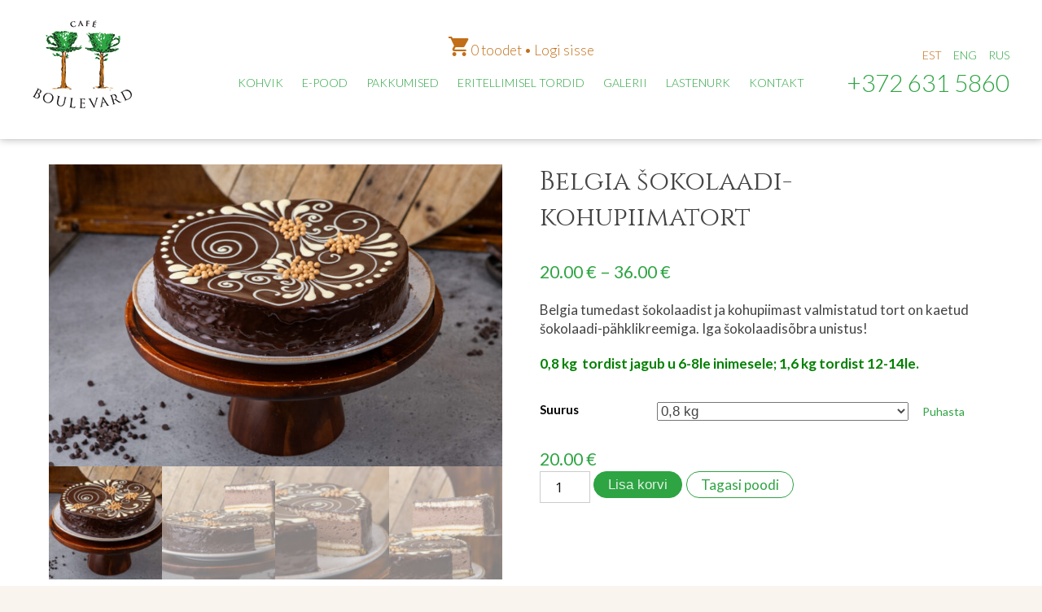

--- FILE ---
content_type: text/html; charset=UTF-8
request_url: https://www.cafeboulevard.ee/product/belgia-sokolaadi-kohupiimatort/
body_size: 13625
content:
<!DOCTYPE html>
<html class="no-js" lang="et">
<head>
	<meta charset="UTF-8" />
	<meta http-equiv="X-UA-Compatible" content="IE=edge">
	<meta name="viewport" content="width=device-width, initial-scale=1">
	<meta name="web_author" content="Web by eDream Hotels">
	<!--
	Design & Coding by eDreamHotels
	www.edreamhotels.com///
	-->
	<title>Belgia šokolaadi-kohupiimatort - Caf&eacute; Boulevard</title>
	<meta name='robots' content='index, follow, max-image-preview:large, max-snippet:-1, max-video-preview:-1' />
	<style>img:is([sizes="auto" i], [sizes^="auto," i]) { contain-intrinsic-size: 3000px 1500px }</style>
	<link rel="alternate" hreflang="et" href="https://www.cafeboulevard.ee/product/belgia-sokolaadi-kohupiimatort/" />
<link rel="alternate" hreflang="en" href="https://www.cafeboulevard.ee/en/product/belgian-chocolate-curd-cheese-cake/" />
<link rel="alternate" hreflang="ru" href="https://www.cafeboulevard.ee/ru/product/%d1%82%d0%b2%d0%be%d1%80%d0%be%d0%b6%d0%bd%d0%be-%d1%88%d0%be%d0%ba%d0%be%d0%bb%d0%b0%d0%b4%d0%bd%d1%8b%d0%b9-%d1%82%d0%be%d1%80%d1%82/" />
<link rel="alternate" hreflang="x-default" href="https://www.cafeboulevard.ee/product/belgia-sokolaadi-kohupiimatort/" />
<script id="cookieyes" type="text/javascript" src="https://cdn-cookieyes.com/client_data/f6d4837f71bfd86fcd6247cc/script.js"></script>
	<!-- This site is optimized with the Yoast SEO plugin v26.6 - https://yoast.com/wordpress/plugins/seo/ -->
	<link rel="canonical" href="https://www.cafeboulevard.ee/product/belgia-sokolaadi-kohupiimatort/" />
	<meta property="og:locale" content="et_EE" />
	<meta property="og:type" content="article" />
	<meta property="og:title" content="Belgia šokolaadi-kohupiimatort - Caf&eacute; Boulevard" />
	<meta property="og:description" content="Belgia tumedast šokolaadist ja kohupiimast valmistatud tort on kaetud šokolaadi-pähklikreemiga. Iga šokolaadisõbra unistus!" />
	<meta property="og:url" content="https://www.cafeboulevard.ee/product/belgia-sokolaadi-kohupiimatort/" />
	<meta property="og:site_name" content="Caf&eacute; Boulevard" />
	<meta property="article:modified_time" content="2025-12-05T08:56:35+00:00" />
	<meta property="og:image" content="https://www.cafeboulevard.ee/wp-content/uploads/2025/12/IMG_2593-1-1024x683.jpg" />
	<meta property="og:image:width" content="1024" />
	<meta property="og:image:height" content="683" />
	<meta property="og:image:type" content="image/jpeg" />
	<meta name="twitter:label1" content="Est. reading time" />
	<meta name="twitter:data1" content="1 minut" />
	<script type="application/ld+json" class="yoast-schema-graph">{"@context":"https://schema.org","@graph":[{"@type":"WebPage","@id":"https://www.cafeboulevard.ee/product/belgia-sokolaadi-kohupiimatort/","url":"https://www.cafeboulevard.ee/product/belgia-sokolaadi-kohupiimatort/","name":"Belgia šokolaadi-kohupiimatort - Caf&eacute; Boulevard","isPartOf":{"@id":"https://www.cafeboulevard.ee/#website"},"primaryImageOfPage":{"@id":"https://www.cafeboulevard.ee/product/belgia-sokolaadi-kohupiimatort/#primaryimage"},"image":{"@id":"https://www.cafeboulevard.ee/product/belgia-sokolaadi-kohupiimatort/#primaryimage"},"thumbnailUrl":"https://www.cafeboulevard.ee/wp-content/uploads/2025/12/IMG_2593-1.jpg","datePublished":"2016-09-30T10:59:12+00:00","dateModified":"2025-12-05T08:56:35+00:00","breadcrumb":{"@id":"https://www.cafeboulevard.ee/product/belgia-sokolaadi-kohupiimatort/#breadcrumb"},"inLanguage":"et","potentialAction":[{"@type":"ReadAction","target":["https://www.cafeboulevard.ee/product/belgia-sokolaadi-kohupiimatort/"]}]},{"@type":"ImageObject","inLanguage":"et","@id":"https://www.cafeboulevard.ee/product/belgia-sokolaadi-kohupiimatort/#primaryimage","url":"https://www.cafeboulevard.ee/wp-content/uploads/2025/12/IMG_2593-1.jpg","contentUrl":"https://www.cafeboulevard.ee/wp-content/uploads/2025/12/IMG_2593-1.jpg","width":5041,"height":3361},{"@type":"BreadcrumbList","@id":"https://www.cafeboulevard.ee/product/belgia-sokolaadi-kohupiimatort/#breadcrumb","itemListElement":[{"@type":"ListItem","position":1,"name":"Home","item":"https://www.cafeboulevard.ee/"},{"@type":"ListItem","position":2,"name":"E-pood","item":"https://www.cafeboulevard.ee/epood-2/"},{"@type":"ListItem","position":3,"name":"Belgia šokolaadi-kohupiimatort"}]},{"@type":"WebSite","@id":"https://www.cafeboulevard.ee/#website","url":"https://www.cafeboulevard.ee/","name":"Caf&eacute; Boulevard","description":"Caf&egrave; Boulevardi e-pood","potentialAction":[{"@type":"SearchAction","target":{"@type":"EntryPoint","urlTemplate":"https://www.cafeboulevard.ee/?s={search_term_string}"},"query-input":{"@type":"PropertyValueSpecification","valueRequired":true,"valueName":"search_term_string"}}],"inLanguage":"et"}]}</script>
	<!-- / Yoast SEO plugin. -->


<link rel="alternate" type="application/rss+xml" title="Caf&eacute; Boulevard &raquo; Belgia šokolaadi-kohupiimatort Kommentaaride RSS" href="https://www.cafeboulevard.ee/product/belgia-sokolaadi-kohupiimatort/feed/" />
<script type="text/javascript">
/* <![CDATA[ */
window._wpemojiSettings = {"baseUrl":"https:\/\/s.w.org\/images\/core\/emoji\/16.0.1\/72x72\/","ext":".png","svgUrl":"https:\/\/s.w.org\/images\/core\/emoji\/16.0.1\/svg\/","svgExt":".svg","source":{"concatemoji":"https:\/\/www.cafeboulevard.ee\/wp-includes\/js\/wp-emoji-release.min.js?ver=6.8.3"}};
/*! This file is auto-generated */
!function(s,n){var o,i,e;function c(e){try{var t={supportTests:e,timestamp:(new Date).valueOf()};sessionStorage.setItem(o,JSON.stringify(t))}catch(e){}}function p(e,t,n){e.clearRect(0,0,e.canvas.width,e.canvas.height),e.fillText(t,0,0);var t=new Uint32Array(e.getImageData(0,0,e.canvas.width,e.canvas.height).data),a=(e.clearRect(0,0,e.canvas.width,e.canvas.height),e.fillText(n,0,0),new Uint32Array(e.getImageData(0,0,e.canvas.width,e.canvas.height).data));return t.every(function(e,t){return e===a[t]})}function u(e,t){e.clearRect(0,0,e.canvas.width,e.canvas.height),e.fillText(t,0,0);for(var n=e.getImageData(16,16,1,1),a=0;a<n.data.length;a++)if(0!==n.data[a])return!1;return!0}function f(e,t,n,a){switch(t){case"flag":return n(e,"\ud83c\udff3\ufe0f\u200d\u26a7\ufe0f","\ud83c\udff3\ufe0f\u200b\u26a7\ufe0f")?!1:!n(e,"\ud83c\udde8\ud83c\uddf6","\ud83c\udde8\u200b\ud83c\uddf6")&&!n(e,"\ud83c\udff4\udb40\udc67\udb40\udc62\udb40\udc65\udb40\udc6e\udb40\udc67\udb40\udc7f","\ud83c\udff4\u200b\udb40\udc67\u200b\udb40\udc62\u200b\udb40\udc65\u200b\udb40\udc6e\u200b\udb40\udc67\u200b\udb40\udc7f");case"emoji":return!a(e,"\ud83e\udedf")}return!1}function g(e,t,n,a){var r="undefined"!=typeof WorkerGlobalScope&&self instanceof WorkerGlobalScope?new OffscreenCanvas(300,150):s.createElement("canvas"),o=r.getContext("2d",{willReadFrequently:!0}),i=(o.textBaseline="top",o.font="600 32px Arial",{});return e.forEach(function(e){i[e]=t(o,e,n,a)}),i}function t(e){var t=s.createElement("script");t.src=e,t.defer=!0,s.head.appendChild(t)}"undefined"!=typeof Promise&&(o="wpEmojiSettingsSupports",i=["flag","emoji"],n.supports={everything:!0,everythingExceptFlag:!0},e=new Promise(function(e){s.addEventListener("DOMContentLoaded",e,{once:!0})}),new Promise(function(t){var n=function(){try{var e=JSON.parse(sessionStorage.getItem(o));if("object"==typeof e&&"number"==typeof e.timestamp&&(new Date).valueOf()<e.timestamp+604800&&"object"==typeof e.supportTests)return e.supportTests}catch(e){}return null}();if(!n){if("undefined"!=typeof Worker&&"undefined"!=typeof OffscreenCanvas&&"undefined"!=typeof URL&&URL.createObjectURL&&"undefined"!=typeof Blob)try{var e="postMessage("+g.toString()+"("+[JSON.stringify(i),f.toString(),p.toString(),u.toString()].join(",")+"));",a=new Blob([e],{type:"text/javascript"}),r=new Worker(URL.createObjectURL(a),{name:"wpTestEmojiSupports"});return void(r.onmessage=function(e){c(n=e.data),r.terminate(),t(n)})}catch(e){}c(n=g(i,f,p,u))}t(n)}).then(function(e){for(var t in e)n.supports[t]=e[t],n.supports.everything=n.supports.everything&&n.supports[t],"flag"!==t&&(n.supports.everythingExceptFlag=n.supports.everythingExceptFlag&&n.supports[t]);n.supports.everythingExceptFlag=n.supports.everythingExceptFlag&&!n.supports.flag,n.DOMReady=!1,n.readyCallback=function(){n.DOMReady=!0}}).then(function(){return e}).then(function(){var e;n.supports.everything||(n.readyCallback(),(e=n.source||{}).concatemoji?t(e.concatemoji):e.wpemoji&&e.twemoji&&(t(e.twemoji),t(e.wpemoji)))}))}((window,document),window._wpemojiSettings);
/* ]]> */
</script>
<style id='wp-emoji-styles-inline-css' type='text/css'>

	img.wp-smiley, img.emoji {
		display: inline !important;
		border: none !important;
		box-shadow: none !important;
		height: 1em !important;
		width: 1em !important;
		margin: 0 0.07em !important;
		vertical-align: -0.1em !important;
		background: none !important;
		padding: 0 !important;
	}
</style>
<link rel='stylesheet' id='wp-block-library-css' href='https://www.cafeboulevard.ee/wp-includes/css/dist/block-library/style.min.css?ver=6.8.3' type='text/css' media='all' />
<style id='classic-theme-styles-inline-css' type='text/css'>
/*! This file is auto-generated */
.wp-block-button__link{color:#fff;background-color:#32373c;border-radius:9999px;box-shadow:none;text-decoration:none;padding:calc(.667em + 2px) calc(1.333em + 2px);font-size:1.125em}.wp-block-file__button{background:#32373c;color:#fff;text-decoration:none}
</style>
<style id='global-styles-inline-css' type='text/css'>
:root{--wp--preset--aspect-ratio--square: 1;--wp--preset--aspect-ratio--4-3: 4/3;--wp--preset--aspect-ratio--3-4: 3/4;--wp--preset--aspect-ratio--3-2: 3/2;--wp--preset--aspect-ratio--2-3: 2/3;--wp--preset--aspect-ratio--16-9: 16/9;--wp--preset--aspect-ratio--9-16: 9/16;--wp--preset--color--black: #000000;--wp--preset--color--cyan-bluish-gray: #abb8c3;--wp--preset--color--white: #ffffff;--wp--preset--color--pale-pink: #f78da7;--wp--preset--color--vivid-red: #cf2e2e;--wp--preset--color--luminous-vivid-orange: #ff6900;--wp--preset--color--luminous-vivid-amber: #fcb900;--wp--preset--color--light-green-cyan: #7bdcb5;--wp--preset--color--vivid-green-cyan: #00d084;--wp--preset--color--pale-cyan-blue: #8ed1fc;--wp--preset--color--vivid-cyan-blue: #0693e3;--wp--preset--color--vivid-purple: #9b51e0;--wp--preset--gradient--vivid-cyan-blue-to-vivid-purple: linear-gradient(135deg,rgba(6,147,227,1) 0%,rgb(155,81,224) 100%);--wp--preset--gradient--light-green-cyan-to-vivid-green-cyan: linear-gradient(135deg,rgb(122,220,180) 0%,rgb(0,208,130) 100%);--wp--preset--gradient--luminous-vivid-amber-to-luminous-vivid-orange: linear-gradient(135deg,rgba(252,185,0,1) 0%,rgba(255,105,0,1) 100%);--wp--preset--gradient--luminous-vivid-orange-to-vivid-red: linear-gradient(135deg,rgba(255,105,0,1) 0%,rgb(207,46,46) 100%);--wp--preset--gradient--very-light-gray-to-cyan-bluish-gray: linear-gradient(135deg,rgb(238,238,238) 0%,rgb(169,184,195) 100%);--wp--preset--gradient--cool-to-warm-spectrum: linear-gradient(135deg,rgb(74,234,220) 0%,rgb(151,120,209) 20%,rgb(207,42,186) 40%,rgb(238,44,130) 60%,rgb(251,105,98) 80%,rgb(254,248,76) 100%);--wp--preset--gradient--blush-light-purple: linear-gradient(135deg,rgb(255,206,236) 0%,rgb(152,150,240) 100%);--wp--preset--gradient--blush-bordeaux: linear-gradient(135deg,rgb(254,205,165) 0%,rgb(254,45,45) 50%,rgb(107,0,62) 100%);--wp--preset--gradient--luminous-dusk: linear-gradient(135deg,rgb(255,203,112) 0%,rgb(199,81,192) 50%,rgb(65,88,208) 100%);--wp--preset--gradient--pale-ocean: linear-gradient(135deg,rgb(255,245,203) 0%,rgb(182,227,212) 50%,rgb(51,167,181) 100%);--wp--preset--gradient--electric-grass: linear-gradient(135deg,rgb(202,248,128) 0%,rgb(113,206,126) 100%);--wp--preset--gradient--midnight: linear-gradient(135deg,rgb(2,3,129) 0%,rgb(40,116,252) 100%);--wp--preset--font-size--small: 13px;--wp--preset--font-size--medium: 20px;--wp--preset--font-size--large: 36px;--wp--preset--font-size--x-large: 42px;--wp--preset--spacing--20: 0.44rem;--wp--preset--spacing--30: 0.67rem;--wp--preset--spacing--40: 1rem;--wp--preset--spacing--50: 1.5rem;--wp--preset--spacing--60: 2.25rem;--wp--preset--spacing--70: 3.38rem;--wp--preset--spacing--80: 5.06rem;--wp--preset--shadow--natural: 6px 6px 9px rgba(0, 0, 0, 0.2);--wp--preset--shadow--deep: 12px 12px 50px rgba(0, 0, 0, 0.4);--wp--preset--shadow--sharp: 6px 6px 0px rgba(0, 0, 0, 0.2);--wp--preset--shadow--outlined: 6px 6px 0px -3px rgba(255, 255, 255, 1), 6px 6px rgba(0, 0, 0, 1);--wp--preset--shadow--crisp: 6px 6px 0px rgba(0, 0, 0, 1);}:where(.is-layout-flex){gap: 0.5em;}:where(.is-layout-grid){gap: 0.5em;}body .is-layout-flex{display: flex;}.is-layout-flex{flex-wrap: wrap;align-items: center;}.is-layout-flex > :is(*, div){margin: 0;}body .is-layout-grid{display: grid;}.is-layout-grid > :is(*, div){margin: 0;}:where(.wp-block-columns.is-layout-flex){gap: 2em;}:where(.wp-block-columns.is-layout-grid){gap: 2em;}:where(.wp-block-post-template.is-layout-flex){gap: 1.25em;}:where(.wp-block-post-template.is-layout-grid){gap: 1.25em;}.has-black-color{color: var(--wp--preset--color--black) !important;}.has-cyan-bluish-gray-color{color: var(--wp--preset--color--cyan-bluish-gray) !important;}.has-white-color{color: var(--wp--preset--color--white) !important;}.has-pale-pink-color{color: var(--wp--preset--color--pale-pink) !important;}.has-vivid-red-color{color: var(--wp--preset--color--vivid-red) !important;}.has-luminous-vivid-orange-color{color: var(--wp--preset--color--luminous-vivid-orange) !important;}.has-luminous-vivid-amber-color{color: var(--wp--preset--color--luminous-vivid-amber) !important;}.has-light-green-cyan-color{color: var(--wp--preset--color--light-green-cyan) !important;}.has-vivid-green-cyan-color{color: var(--wp--preset--color--vivid-green-cyan) !important;}.has-pale-cyan-blue-color{color: var(--wp--preset--color--pale-cyan-blue) !important;}.has-vivid-cyan-blue-color{color: var(--wp--preset--color--vivid-cyan-blue) !important;}.has-vivid-purple-color{color: var(--wp--preset--color--vivid-purple) !important;}.has-black-background-color{background-color: var(--wp--preset--color--black) !important;}.has-cyan-bluish-gray-background-color{background-color: var(--wp--preset--color--cyan-bluish-gray) !important;}.has-white-background-color{background-color: var(--wp--preset--color--white) !important;}.has-pale-pink-background-color{background-color: var(--wp--preset--color--pale-pink) !important;}.has-vivid-red-background-color{background-color: var(--wp--preset--color--vivid-red) !important;}.has-luminous-vivid-orange-background-color{background-color: var(--wp--preset--color--luminous-vivid-orange) !important;}.has-luminous-vivid-amber-background-color{background-color: var(--wp--preset--color--luminous-vivid-amber) !important;}.has-light-green-cyan-background-color{background-color: var(--wp--preset--color--light-green-cyan) !important;}.has-vivid-green-cyan-background-color{background-color: var(--wp--preset--color--vivid-green-cyan) !important;}.has-pale-cyan-blue-background-color{background-color: var(--wp--preset--color--pale-cyan-blue) !important;}.has-vivid-cyan-blue-background-color{background-color: var(--wp--preset--color--vivid-cyan-blue) !important;}.has-vivid-purple-background-color{background-color: var(--wp--preset--color--vivid-purple) !important;}.has-black-border-color{border-color: var(--wp--preset--color--black) !important;}.has-cyan-bluish-gray-border-color{border-color: var(--wp--preset--color--cyan-bluish-gray) !important;}.has-white-border-color{border-color: var(--wp--preset--color--white) !important;}.has-pale-pink-border-color{border-color: var(--wp--preset--color--pale-pink) !important;}.has-vivid-red-border-color{border-color: var(--wp--preset--color--vivid-red) !important;}.has-luminous-vivid-orange-border-color{border-color: var(--wp--preset--color--luminous-vivid-orange) !important;}.has-luminous-vivid-amber-border-color{border-color: var(--wp--preset--color--luminous-vivid-amber) !important;}.has-light-green-cyan-border-color{border-color: var(--wp--preset--color--light-green-cyan) !important;}.has-vivid-green-cyan-border-color{border-color: var(--wp--preset--color--vivid-green-cyan) !important;}.has-pale-cyan-blue-border-color{border-color: var(--wp--preset--color--pale-cyan-blue) !important;}.has-vivid-cyan-blue-border-color{border-color: var(--wp--preset--color--vivid-cyan-blue) !important;}.has-vivid-purple-border-color{border-color: var(--wp--preset--color--vivid-purple) !important;}.has-vivid-cyan-blue-to-vivid-purple-gradient-background{background: var(--wp--preset--gradient--vivid-cyan-blue-to-vivid-purple) !important;}.has-light-green-cyan-to-vivid-green-cyan-gradient-background{background: var(--wp--preset--gradient--light-green-cyan-to-vivid-green-cyan) !important;}.has-luminous-vivid-amber-to-luminous-vivid-orange-gradient-background{background: var(--wp--preset--gradient--luminous-vivid-amber-to-luminous-vivid-orange) !important;}.has-luminous-vivid-orange-to-vivid-red-gradient-background{background: var(--wp--preset--gradient--luminous-vivid-orange-to-vivid-red) !important;}.has-very-light-gray-to-cyan-bluish-gray-gradient-background{background: var(--wp--preset--gradient--very-light-gray-to-cyan-bluish-gray) !important;}.has-cool-to-warm-spectrum-gradient-background{background: var(--wp--preset--gradient--cool-to-warm-spectrum) !important;}.has-blush-light-purple-gradient-background{background: var(--wp--preset--gradient--blush-light-purple) !important;}.has-blush-bordeaux-gradient-background{background: var(--wp--preset--gradient--blush-bordeaux) !important;}.has-luminous-dusk-gradient-background{background: var(--wp--preset--gradient--luminous-dusk) !important;}.has-pale-ocean-gradient-background{background: var(--wp--preset--gradient--pale-ocean) !important;}.has-electric-grass-gradient-background{background: var(--wp--preset--gradient--electric-grass) !important;}.has-midnight-gradient-background{background: var(--wp--preset--gradient--midnight) !important;}.has-small-font-size{font-size: var(--wp--preset--font-size--small) !important;}.has-medium-font-size{font-size: var(--wp--preset--font-size--medium) !important;}.has-large-font-size{font-size: var(--wp--preset--font-size--large) !important;}.has-x-large-font-size{font-size: var(--wp--preset--font-size--x-large) !important;}
:where(.wp-block-post-template.is-layout-flex){gap: 1.25em;}:where(.wp-block-post-template.is-layout-grid){gap: 1.25em;}
:where(.wp-block-columns.is-layout-flex){gap: 2em;}:where(.wp-block-columns.is-layout-grid){gap: 2em;}
:root :where(.wp-block-pullquote){font-size: 1.5em;line-height: 1.6;}
</style>
<link rel='stylesheet' id='photoswipe-css' href='https://www.cafeboulevard.ee/wp-content/plugins/woocommerce/assets/css/photoswipe/photoswipe.min.css?ver=10.4.3' type='text/css' media='all' />
<link rel='stylesheet' id='photoswipe-default-skin-css' href='https://www.cafeboulevard.ee/wp-content/plugins/woocommerce/assets/css/photoswipe/default-skin/default-skin.min.css?ver=10.4.3' type='text/css' media='all' />
<style id='woocommerce-inline-inline-css' type='text/css'>
.woocommerce form .form-row .required { visibility: visible; }
</style>
<link rel='stylesheet' id='wpml-legacy-horizontal-list-0-css' href='https://www.cafeboulevard.ee/wp-content/plugins/sitepress-multilingual-cms/templates/language-switchers/legacy-list-horizontal/style.min.css?ver=1' type='text/css' media='all' />
<style id='wpml-legacy-horizontal-list-0-inline-css' type='text/css'>
.wpml-ls-statics-shortcode_actions{background-color:#eeeeee;}.wpml-ls-statics-shortcode_actions, .wpml-ls-statics-shortcode_actions .wpml-ls-sub-menu, .wpml-ls-statics-shortcode_actions a {border-color:#cdcdcd;}.wpml-ls-statics-shortcode_actions a, .wpml-ls-statics-shortcode_actions .wpml-ls-sub-menu a, .wpml-ls-statics-shortcode_actions .wpml-ls-sub-menu a:link, .wpml-ls-statics-shortcode_actions li:not(.wpml-ls-current-language) .wpml-ls-link, .wpml-ls-statics-shortcode_actions li:not(.wpml-ls-current-language) .wpml-ls-link:link {color:#444444;background-color:#ffffff;}.wpml-ls-statics-shortcode_actions .wpml-ls-sub-menu a:hover,.wpml-ls-statics-shortcode_actions .wpml-ls-sub-menu a:focus, .wpml-ls-statics-shortcode_actions .wpml-ls-sub-menu a:link:hover, .wpml-ls-statics-shortcode_actions .wpml-ls-sub-menu a:link:focus {color:#000000;background-color:#eeeeee;}.wpml-ls-statics-shortcode_actions .wpml-ls-current-language > a {color:#444444;background-color:#ffffff;}.wpml-ls-statics-shortcode_actions .wpml-ls-current-language:hover>a, .wpml-ls-statics-shortcode_actions .wpml-ls-current-language>a:focus {color:#000000;background-color:#eeeeee;}
</style>
<link rel='stylesheet' id='woocommerce-layout-css' href='https://www.cafeboulevard.ee/wp-content/themes/boulevard_2/css/woocommerce-layout.css?ver=6.8.3' type='text/css' media='all' />
<link rel='stylesheet' id='woocommerce-smallscreen-css' href='https://www.cafeboulevard.ee/wp-content/themes/boulevard_2/css/woocommerce-smallscreen.css?ver=6.8.3' type='text/css' media='only screen and (max-width: 768px)' />
<link rel='stylesheet' id='woocommerce-general-css' href='https://www.cafeboulevard.ee/wp-content/themes/boulevard_2/css/woocommerce.css?ver=6.8.3' type='text/css' media='all' />
<link rel='stylesheet' id='normalize-css' href='https://www.cafeboulevard.ee/wp-content/themes/boulevard_2/css/normalize.min.css?ver=6.8.3' type='text/css' media='all' />
<link rel='stylesheet' id='ionicons-css' href='https://www.cafeboulevard.ee/wp-content/themes/boulevard_2/css/ionicons.css?ver=6.8.3' type='text/css' media='all' />
<link rel='stylesheet' id='lg-css' href='https://www.cafeboulevard.ee/wp-content/themes/boulevard_2/css/lightgallery.css?ver=6.8.3' type='text/css' media='all' />
<link rel='stylesheet' id='swiper-css' href='https://www.cafeboulevard.ee/wp-content/themes/boulevard_2/css/swiper.min.css?ver=6.8.3' type='text/css' media='all' />
<link rel='stylesheet' id='style-css' href='https://www.cafeboulevard.ee/wp-content/themes/boulevard_2/css/main.css?ver=6.8.3' type='text/css' media='screen' />
<script type="text/javascript" src="https://www.cafeboulevard.ee/wp-includes/js/jquery/jquery.min.js?ver=3.7.1" id="jquery-core-js"></script>
<script type="text/javascript" src="https://www.cafeboulevard.ee/wp-includes/js/jquery/jquery-migrate.min.js?ver=3.4.1" id="jquery-migrate-js"></script>
<script type="text/javascript" src="https://www.cafeboulevard.ee/wp-content/plugins/woocommerce/assets/js/jquery-blockui/jquery.blockUI.min.js?ver=2.7.0-wc.10.4.3" id="wc-jquery-blockui-js" defer="defer" data-wp-strategy="defer"></script>
<script type="text/javascript" id="wc-add-to-cart-js-extra">
/* <![CDATA[ */
var wc_add_to_cart_params = {"ajax_url":"\/wp-admin\/admin-ajax.php","wc_ajax_url":"\/?wc-ajax=%%endpoint%%","i18n_view_cart":"Vaata ostukorvi","cart_url":"https:\/\/www.cafeboulevard.ee\/ostukorv\/","is_cart":"","cart_redirect_after_add":"no"};
/* ]]> */
</script>
<script type="text/javascript" src="https://www.cafeboulevard.ee/wp-content/plugins/woocommerce/assets/js/frontend/add-to-cart.min.js?ver=10.4.3" id="wc-add-to-cart-js" defer="defer" data-wp-strategy="defer"></script>
<script type="text/javascript" src="https://www.cafeboulevard.ee/wp-content/plugins/woocommerce/assets/js/flexslider/jquery.flexslider.min.js?ver=2.7.2-wc.10.4.3" id="wc-flexslider-js" defer="defer" data-wp-strategy="defer"></script>
<script type="text/javascript" src="https://www.cafeboulevard.ee/wp-content/plugins/woocommerce/assets/js/photoswipe/photoswipe.min.js?ver=4.1.1-wc.10.4.3" id="wc-photoswipe-js" defer="defer" data-wp-strategy="defer"></script>
<script type="text/javascript" src="https://www.cafeboulevard.ee/wp-content/plugins/woocommerce/assets/js/photoswipe/photoswipe-ui-default.min.js?ver=4.1.1-wc.10.4.3" id="wc-photoswipe-ui-default-js" defer="defer" data-wp-strategy="defer"></script>
<script type="text/javascript" id="wc-single-product-js-extra">
/* <![CDATA[ */
var wc_single_product_params = {"i18n_required_rating_text":"Palun vali hinnang","i18n_rating_options":["1 of 5 stars","2 of 5 stars","3 of 5 stars","4 of 5 stars","5 of 5 stars"],"i18n_product_gallery_trigger_text":"View full-screen image gallery","review_rating_required":"yes","flexslider":{"rtl":false,"animation":"slide","smoothHeight":true,"directionNav":false,"controlNav":"thumbnails","slideshow":false,"animationSpeed":500,"animationLoop":false,"allowOneSlide":false},"zoom_enabled":"","zoom_options":[],"photoswipe_enabled":"1","photoswipe_options":{"shareEl":false,"closeOnScroll":false,"history":false,"hideAnimationDuration":0,"showAnimationDuration":0},"flexslider_enabled":"1"};
/* ]]> */
</script>
<script type="text/javascript" src="https://www.cafeboulevard.ee/wp-content/plugins/woocommerce/assets/js/frontend/single-product.min.js?ver=10.4.3" id="wc-single-product-js" defer="defer" data-wp-strategy="defer"></script>
<script type="text/javascript" src="https://www.cafeboulevard.ee/wp-content/plugins/woocommerce/assets/js/js-cookie/js.cookie.min.js?ver=2.1.4-wc.10.4.3" id="wc-js-cookie-js" defer="defer" data-wp-strategy="defer"></script>
<script type="text/javascript" id="woocommerce-js-extra">
/* <![CDATA[ */
var woocommerce_params = {"ajax_url":"\/wp-admin\/admin-ajax.php","wc_ajax_url":"\/?wc-ajax=%%endpoint%%","i18n_password_show":"Show password","i18n_password_hide":"Hide password"};
/* ]]> */
</script>
<script type="text/javascript" src="https://www.cafeboulevard.ee/wp-content/plugins/woocommerce/assets/js/frontend/woocommerce.min.js?ver=10.4.3" id="woocommerce-js" defer="defer" data-wp-strategy="defer"></script>
<!--[if gte IE 6 & lte IE 8]>
<script type="text/javascript" src="https://www.cafeboulevard.ee/js/selectivizr-min.js?ver=1.0" id="selectivizr-js"></script>
<![endif]-->
<link rel="https://api.w.org/" href="https://www.cafeboulevard.ee/wp-json/" /><link rel="alternate" title="JSON" type="application/json" href="https://www.cafeboulevard.ee/wp-json/wp/v2/product/203" /><link rel="EditURI" type="application/rsd+xml" title="RSD" href="https://www.cafeboulevard.ee/xmlrpc.php?rsd" />
<meta name="generator" content="WordPress 6.8.3" />
<meta name="generator" content="WooCommerce 10.4.3" />
<link rel='shortlink' href='https://www.cafeboulevard.ee/?p=203' />
<link rel="alternate" title="oEmbed (JSON)" type="application/json+oembed" href="https://www.cafeboulevard.ee/wp-json/oembed/1.0/embed?url=https%3A%2F%2Fwww.cafeboulevard.ee%2Fproduct%2Fbelgia-sokolaadi-kohupiimatort%2F" />
<link rel="alternate" title="oEmbed (XML)" type="text/xml+oembed" href="https://www.cafeboulevard.ee/wp-json/oembed/1.0/embed?url=https%3A%2F%2Fwww.cafeboulevard.ee%2Fproduct%2Fbelgia-sokolaadi-kohupiimatort%2F&#038;format=xml" />
<meta name="generator" content="WPML ver:4.8.6 stt:1,15,45;" />
    <script>
        var __cart = 'Ostukorv';
    </script>
    	<noscript><style>.woocommerce-product-gallery{ opacity: 1 !important; }</style></noscript>
	<link rel="icon" href="https://www.cafeboulevard.ee/wp-content/uploads/2024/01/favicon.png" sizes="32x32" />
<link rel="icon" href="https://www.cafeboulevard.ee/wp-content/uploads/2024/01/favicon.png" sizes="192x192" />
<link rel="apple-touch-icon" href="https://www.cafeboulevard.ee/wp-content/uploads/2024/01/favicon.png" />
<meta name="msapplication-TileImage" content="https://www.cafeboulevard.ee/wp-content/uploads/2024/01/favicon.png" />
	<script>
	  (function(i,s,o,g,r,a,m){i['GoogleAnalyticsObject']=r;i[r]=i[r]||function(){
	  (i[r].q=i[r].q||[]).push(arguments)},i[r].l=1*new Date();a=s.createElement(o),
	  m=s.getElementsByTagName(o)[0];a.async=1;a.src=g;m.parentNode.insertBefore(a,m)
	  })(window,document,'script','https://www.google-analytics.com/analytics.js','ga');

	  ga('create', 'UA-18654486-31', 'auto');
	  ga('send', 'pageview');

	</script>
	<!-- Facebook Pixel Code -->
	<script>
	!function(f,b,e,v,n,t,s){if(f.fbq)return;n=f.fbq=function(){n.callMethod?n.callMethod.apply(n,arguments):n.queue.push(arguments)};
	if(!f._fbq)f._fbq=n;n.push=n;n.loaded=!0;n.version='2.0';
	n.queue=[];t=b.createElement(e);t.async=!0;
	t.src=v;s=b.getElementsByTagName(e)[0];
	s.parentNode.insertBefore(t,s)}(window,document,'script','https://connect.facebook.net/en_US/fbevents.js');
	fbq('init', '159621491438528'); 
	fbq('track', 'PageView');
	</script>
</head>
<body class="equalize">
<!--[if lt IE 9]>
<p class="browsehappy">You are using an <strong>outdated</strong> browser. Please <a href="http://browsehappy.com/">upgrade your browser</a> to improve your experience.</p>
<![endif]-->
<noscript>
	<img height="1" width="1" src="https://www.facebook.com/tr?id=159621491438528&ev=PageView&noscript=1"/>
	</noscript>
	<!-- End Facebook Pixel Code -->

<div id="loadingDiv">&nbsp;</div>
<div id="wrapperDiv" class="contentWrapper">
	
	<header class="header_container clearfix">
		<a class="logo" href="https://www.cafeboulevard.ee">Caf&eacute; Boulevard</a>
		<p class="cart_link"><a href="https://www.cafeboulevard.ee/ostukorv/"><i class="icon ion-android-cart"></i> 0 toodet</a> &bull; 
		<a href="https://www.cafeboulevard.ee/minu-konto/" title="Logi sisse">Logi sisse</a>		</p>
		<p class="mobile_cart_link"><a href="https://www.cafeboulevard.ee/ostukorv/"><i class="icon ion-android-cart"></i></a></p>
		<ul id="menu-peamenuu" class="header_nav"><li id="menu-item-711" class="menu-item menu-item-type-post_type menu-item-object-page menu-item-711"><a href="https://www.cafeboulevard.ee/kohvik/">Kohvik</a></li>
<li id="menu-item-713" class="menu-item menu-item-type-post_type menu-item-object-page current_page_parent menu-item-713"><a href="https://www.cafeboulevard.ee/epood-2/">E-pood</a></li>
<li id="menu-item-712" class="menu-item menu-item-type-post_type menu-item-object-page menu-item-712"><a href="https://www.cafeboulevard.ee/pakkumised/">Pakkumised</a></li>
<li id="menu-item-715" class="menu-item menu-item-type-post_type menu-item-object-page menu-item-715"><a href="https://www.cafeboulevard.ee/tortide-tellimine/">Eritellimisel tordid</a></li>
<li id="menu-item-709" class="menu-item menu-item-type-post_type menu-item-object-page menu-item-709"><a href="https://www.cafeboulevard.ee/galerii/">Galerii</a></li>
<li id="menu-item-710" class="menu-item menu-item-type-post_type menu-item-object-page menu-item-710"><a href="https://www.cafeboulevard.ee/lastenurk/">Lastenurk</a></li>
<li id="menu-item-708" class="menu-item menu-item-type-post_type menu-item-object-page menu-item-708"><a href="https://www.cafeboulevard.ee/kontakt/">Kontakt</a></li>
</ul>		<a class="nav_trigger" href="#"><span><i class="icon ion-drag"></i></span>Menüü</a>
		<ul class="language">
			<li class='active'><a data-link="https://www.cafeboulevard.ee/product/belgia-sokolaadi-kohupiimatort/" href="https://www.cafeboulevard.ee/product/belgia-sokolaadi-kohupiimatort/">est</a></li><li ><a data-link="https://www.cafeboulevard.ee/en/product/belgian-chocolate-curd-cheese-cake/" href="https://www.cafeboulevard.ee/en/product/belgian-chocolate-curd-cheese-cake/">eng</a></li><li ><a data-link="https://www.cafeboulevard.ee/ru/product/%d1%82%d0%b2%d0%be%d1%80%d0%be%d0%b6%d0%bd%d0%be-%d1%88%d0%be%d0%ba%d0%be%d0%bb%d0%b0%d0%b4%d0%bd%d1%8b%d0%b9-%d1%82%d0%be%d1%80%d1%82/" href="https://www.cafeboulevard.ee/ru/product/%d1%82%d0%b2%d0%be%d1%80%d0%be%d0%b6%d0%bd%d0%be-%d1%88%d0%be%d0%ba%d0%be%d0%bb%d0%b0%d0%b4%d0%bd%d1%8b%d0%b9-%d1%82%d0%be%d1%80%d1%82/">rus</a></li>		</ul>
		<p class="top_phone"><a href="tel:+3726315860">+372 631 5860</a></p>
	</header>
	
	<ul class="mobile_links clearfix">
				<li><a href="https://www.cafeboulevard.ee/kontakt/"><i class="icon ion-android-pin"></i></a></li>
		<li><a href="mailto:olympia.pastry@radissonblu.com" target="_blank"><i class="icon ion-android-mail"></i></a></li>
		<li><a href="tel:+3726315860" target="_blank"><i class="icon ion-android-call"></i></a></li>
	</ul>
	
	<!-- Slider -->
		<div class="subnav_container">
		<div class="container">
			<article class="row">
				<div class="cols_100">
									</div>
			</article>
		</div>
	</div>

	
	<div class="content_block">
		<div class="container">
									<article class="woocommerce row">
				<div class="woocommerce-notices-wrapper"></div><div id="product-203" class="product type-product post-203 status-publish first instock product_cat-tordid has-post-thumbnail taxable shipping-taxable purchasable product-type-variable has-default-attributes">

	<div class="woocommerce-product-gallery woocommerce-product-gallery--with-images woocommerce-product-gallery--columns-4 images" data-columns="4" style="opacity: 0; transition: opacity .25s ease-in-out;">
	<div class="woocommerce-product-gallery__wrapper">
		<div data-thumb="https://www.cafeboulevard.ee/wp-content/uploads/2025/12/IMG_2593-1-150x150.jpg" data-thumb-alt="Belgia šokolaadi-kohupiimatort" data-thumb-srcset=""  data-thumb-sizes="(max-width: 150px) 100vw, 150px" class="woocommerce-product-gallery__image"><a href="https://www.cafeboulevard.ee/wp-content/uploads/2025/12/IMG_2593-1.jpg"><img width="600" height="400" src="https://www.cafeboulevard.ee/wp-content/uploads/2025/12/IMG_2593-1.jpg" class="wp-post-image" alt="Belgia šokolaadi-kohupiimatort" data-caption="" data-src="https://www.cafeboulevard.ee/wp-content/uploads/2025/12/IMG_2593-1.jpg" data-large_image="https://www.cafeboulevard.ee/wp-content/uploads/2025/12/IMG_2593-1.jpg" data-large_image_width="5041" data-large_image_height="3361" decoding="async" fetchpriority="high" srcset="https://www.cafeboulevard.ee/wp-content/uploads/2025/12/IMG_2593-1.jpg 5041w, https://www.cafeboulevard.ee/wp-content/uploads/2025/12/IMG_2593-1-300x200.jpg 300w, https://www.cafeboulevard.ee/wp-content/uploads/2025/12/IMG_2593-1-1024x683.jpg 1024w, https://www.cafeboulevard.ee/wp-content/uploads/2025/12/IMG_2593-1-768x512.jpg 768w, https://www.cafeboulevard.ee/wp-content/uploads/2025/12/IMG_2593-1-1536x1024.jpg 1536w" sizes="(max-width: 600px) 100vw, 600px" /></a></div><div data-thumb="https://www.cafeboulevard.ee/wp-content/uploads/2025/12/IMG_2621-150x150.jpg" data-thumb-alt="Belgia šokolaadi-kohupiimatort - Image 2" data-thumb-srcset=""  data-thumb-sizes="(max-width: 150px) 100vw, 150px" class="woocommerce-product-gallery__image"><a href="https://www.cafeboulevard.ee/wp-content/uploads/2025/12/IMG_2621.jpg"><img width="600" height="400" src="https://www.cafeboulevard.ee/wp-content/uploads/2025/12/IMG_2621.jpg" class="" alt="Belgia šokolaadi-kohupiimatort - Image 2" data-caption="" data-src="https://www.cafeboulevard.ee/wp-content/uploads/2025/12/IMG_2621.jpg" data-large_image="https://www.cafeboulevard.ee/wp-content/uploads/2025/12/IMG_2621.jpg" data-large_image_width="5189" data-large_image_height="3459" decoding="async" srcset="https://www.cafeboulevard.ee/wp-content/uploads/2025/12/IMG_2621.jpg 5189w, https://www.cafeboulevard.ee/wp-content/uploads/2025/12/IMG_2621-300x200.jpg 300w, https://www.cafeboulevard.ee/wp-content/uploads/2025/12/IMG_2621-1024x683.jpg 1024w, https://www.cafeboulevard.ee/wp-content/uploads/2025/12/IMG_2621-768x512.jpg 768w, https://www.cafeboulevard.ee/wp-content/uploads/2025/12/IMG_2621-1536x1024.jpg 1536w" sizes="(max-width: 600px) 100vw, 600px" /></a></div><div data-thumb="https://www.cafeboulevard.ee/wp-content/uploads/2025/12/IMG_2612-150x150.jpg" data-thumb-alt="Belgia šokolaadi-kohupiimatort - Image 3" data-thumb-srcset=""  data-thumb-sizes="(max-width: 150px) 100vw, 150px" class="woocommerce-product-gallery__image"><a href="https://www.cafeboulevard.ee/wp-content/uploads/2025/12/IMG_2612.jpg"><img width="600" height="900" src="https://www.cafeboulevard.ee/wp-content/uploads/2025/12/IMG_2612.jpg" class="" alt="Belgia šokolaadi-kohupiimatort - Image 3" data-caption="" data-src="https://www.cafeboulevard.ee/wp-content/uploads/2025/12/IMG_2612.jpg" data-large_image="https://www.cafeboulevard.ee/wp-content/uploads/2025/12/IMG_2612.jpg" data-large_image_width="3833" data-large_image_height="5750" decoding="async" srcset="https://www.cafeboulevard.ee/wp-content/uploads/2025/12/IMG_2612.jpg 3833w, https://www.cafeboulevard.ee/wp-content/uploads/2025/12/IMG_2612-200x300.jpg 200w, https://www.cafeboulevard.ee/wp-content/uploads/2025/12/IMG_2612-683x1024.jpg 683w, https://www.cafeboulevard.ee/wp-content/uploads/2025/12/IMG_2612-768x1152.jpg 768w, https://www.cafeboulevard.ee/wp-content/uploads/2025/12/IMG_2612-1024x1536.jpg 1024w, https://www.cafeboulevard.ee/wp-content/uploads/2025/12/IMG_2612-1365x2048.jpg 1365w" sizes="(max-width: 600px) 100vw, 600px" /></a></div><div data-thumb="https://www.cafeboulevard.ee/wp-content/uploads/2025/12/IMG_2615-150x150.jpg" data-thumb-alt="Belgia šokolaadi-kohupiimatort - Image 4" data-thumb-srcset=""  data-thumb-sizes="(max-width: 150px) 100vw, 150px" class="woocommerce-product-gallery__image"><a href="https://www.cafeboulevard.ee/wp-content/uploads/2025/12/IMG_2615.jpg"><img width="600" height="900" src="https://www.cafeboulevard.ee/wp-content/uploads/2025/12/IMG_2615.jpg" class="" alt="Belgia šokolaadi-kohupiimatort - Image 4" data-caption="" data-src="https://www.cafeboulevard.ee/wp-content/uploads/2025/12/IMG_2615.jpg" data-large_image="https://www.cafeboulevard.ee/wp-content/uploads/2025/12/IMG_2615.jpg" data-large_image_width="3633" data-large_image_height="5450" decoding="async" loading="lazy" srcset="https://www.cafeboulevard.ee/wp-content/uploads/2025/12/IMG_2615.jpg 3633w, https://www.cafeboulevard.ee/wp-content/uploads/2025/12/IMG_2615-200x300.jpg 200w, https://www.cafeboulevard.ee/wp-content/uploads/2025/12/IMG_2615-683x1024.jpg 683w, https://www.cafeboulevard.ee/wp-content/uploads/2025/12/IMG_2615-768x1152.jpg 768w" sizes="auto, (max-width: 600px) 100vw, 600px" /></a></div>	</div>
</div>

	<div class="summary entry-summary">
		<h1 class="product_title entry-title">Belgia šokolaadi-kohupiimatort</h1><p class="price"><span class="woocommerce-Price-amount amount" aria-hidden="true"><bdi>20.00&nbsp;<span class="woocommerce-Price-currencySymbol">&euro;</span></bdi></span> <span aria-hidden="true">&ndash;</span> <span class="woocommerce-Price-amount amount" aria-hidden="true"><bdi>36.00&nbsp;<span class="woocommerce-Price-currencySymbol">&euro;</span></bdi></span><span class="screen-reader-text">Price range: 20.00&nbsp;&euro; through 36.00&nbsp;&euro;</span></p>
<div class="woocommerce-product-details__short-description">
	<p>Belgia tumedast šokolaadist ja kohupiimast valmistatud tort on kaetud šokolaadi-pähklikreemiga. Iga šokolaadisõbra unistus!</p>
<p><span style="color: #008000;"><strong>0,8 kg  tordist jagub u 6-8le inimesele; 1,6 kg tordist 12-14le.</strong></span></p>
</div>
<form class="variations_form cart" action="https://www.cafeboulevard.ee/product/belgia-sokolaadi-kohupiimatort/" method="post" enctype='multipart/form-data' data-product_id="203" data-product_variations="[{&quot;attributes&quot;:{&quot;attribute_pa_suurus&quot;:&quot;08-kg&quot;},&quot;availability_html&quot;:&quot;&quot;,&quot;backorders_allowed&quot;:false,&quot;dimensions&quot;:{&quot;length&quot;:&quot;&quot;,&quot;width&quot;:&quot;&quot;,&quot;height&quot;:&quot;&quot;},&quot;dimensions_html&quot;:&quot;-&quot;,&quot;display_price&quot;:20,&quot;display_regular_price&quot;:20,&quot;image&quot;:{&quot;title&quot;:&quot;IMG_2593&quot;,&quot;caption&quot;:&quot;&quot;,&quot;url&quot;:&quot;https:\/\/www.cafeboulevard.ee\/wp-content\/uploads\/2025\/12\/IMG_2593-1.jpg&quot;,&quot;alt&quot;:&quot;IMG_2593&quot;,&quot;src&quot;:&quot;https:\/\/www.cafeboulevard.ee\/wp-content\/uploads\/2025\/12\/IMG_2593-1.jpg&quot;,&quot;srcset&quot;:&quot;https:\/\/www.cafeboulevard.ee\/wp-content\/uploads\/2025\/12\/IMG_2593-1.jpg 5041w, https:\/\/www.cafeboulevard.ee\/wp-content\/uploads\/2025\/12\/IMG_2593-1-300x200.jpg 300w, https:\/\/www.cafeboulevard.ee\/wp-content\/uploads\/2025\/12\/IMG_2593-1-1024x683.jpg 1024w, https:\/\/www.cafeboulevard.ee\/wp-content\/uploads\/2025\/12\/IMG_2593-1-768x512.jpg 768w, https:\/\/www.cafeboulevard.ee\/wp-content\/uploads\/2025\/12\/IMG_2593-1-1536x1024.jpg 1536w&quot;,&quot;sizes&quot;:&quot;(max-width: 600px) 100vw, 600px&quot;,&quot;full_src&quot;:&quot;https:\/\/www.cafeboulevard.ee\/wp-content\/uploads\/2025\/12\/IMG_2593-1.jpg&quot;,&quot;full_src_w&quot;:5041,&quot;full_src_h&quot;:3361,&quot;gallery_thumbnail_src&quot;:&quot;https:\/\/www.cafeboulevard.ee\/wp-content\/uploads\/2025\/12\/IMG_2593-1-150x150.jpg&quot;,&quot;gallery_thumbnail_src_w&quot;:150,&quot;gallery_thumbnail_src_h&quot;:150,&quot;thumb_src&quot;:&quot;https:\/\/www.cafeboulevard.ee\/wp-content\/uploads\/2025\/12\/IMG_2593-1.jpg&quot;,&quot;thumb_src_w&quot;:300,&quot;thumb_src_h&quot;:200,&quot;src_w&quot;:600,&quot;src_h&quot;:400},&quot;image_id&quot;:66925,&quot;is_downloadable&quot;:false,&quot;is_in_stock&quot;:true,&quot;is_purchasable&quot;:true,&quot;is_sold_individually&quot;:&quot;no&quot;,&quot;is_virtual&quot;:false,&quot;max_qty&quot;:&quot;&quot;,&quot;min_qty&quot;:1,&quot;price_html&quot;:&quot;&lt;span class=\&quot;price\&quot;&gt;&lt;span class=\&quot;woocommerce-Price-amount amount\&quot;&gt;&lt;bdi&gt;20.00&amp;nbsp;&lt;span class=\&quot;woocommerce-Price-currencySymbol\&quot;&gt;&amp;euro;&lt;\/span&gt;&lt;\/bdi&gt;&lt;\/span&gt;&lt;\/span&gt;&quot;,&quot;sku&quot;:&quot;&quot;,&quot;variation_description&quot;:&quot;&quot;,&quot;variation_id&quot;:21108,&quot;variation_is_active&quot;:true,&quot;variation_is_visible&quot;:true,&quot;weight&quot;:&quot;&quot;,&quot;weight_html&quot;:&quot;-&quot;},{&quot;attributes&quot;:{&quot;attribute_pa_suurus&quot;:&quot;16-kg&quot;},&quot;availability_html&quot;:&quot;&quot;,&quot;backorders_allowed&quot;:false,&quot;dimensions&quot;:{&quot;length&quot;:&quot;&quot;,&quot;width&quot;:&quot;&quot;,&quot;height&quot;:&quot;&quot;},&quot;dimensions_html&quot;:&quot;-&quot;,&quot;display_price&quot;:36,&quot;display_regular_price&quot;:36,&quot;image&quot;:{&quot;title&quot;:&quot;IMG_2593&quot;,&quot;caption&quot;:&quot;&quot;,&quot;url&quot;:&quot;https:\/\/www.cafeboulevard.ee\/wp-content\/uploads\/2025\/12\/IMG_2593-1.jpg&quot;,&quot;alt&quot;:&quot;IMG_2593&quot;,&quot;src&quot;:&quot;https:\/\/www.cafeboulevard.ee\/wp-content\/uploads\/2025\/12\/IMG_2593-1.jpg&quot;,&quot;srcset&quot;:&quot;https:\/\/www.cafeboulevard.ee\/wp-content\/uploads\/2025\/12\/IMG_2593-1.jpg 5041w, https:\/\/www.cafeboulevard.ee\/wp-content\/uploads\/2025\/12\/IMG_2593-1-300x200.jpg 300w, https:\/\/www.cafeboulevard.ee\/wp-content\/uploads\/2025\/12\/IMG_2593-1-1024x683.jpg 1024w, https:\/\/www.cafeboulevard.ee\/wp-content\/uploads\/2025\/12\/IMG_2593-1-768x512.jpg 768w, https:\/\/www.cafeboulevard.ee\/wp-content\/uploads\/2025\/12\/IMG_2593-1-1536x1024.jpg 1536w&quot;,&quot;sizes&quot;:&quot;(max-width: 600px) 100vw, 600px&quot;,&quot;full_src&quot;:&quot;https:\/\/www.cafeboulevard.ee\/wp-content\/uploads\/2025\/12\/IMG_2593-1.jpg&quot;,&quot;full_src_w&quot;:5041,&quot;full_src_h&quot;:3361,&quot;gallery_thumbnail_src&quot;:&quot;https:\/\/www.cafeboulevard.ee\/wp-content\/uploads\/2025\/12\/IMG_2593-1-150x150.jpg&quot;,&quot;gallery_thumbnail_src_w&quot;:150,&quot;gallery_thumbnail_src_h&quot;:150,&quot;thumb_src&quot;:&quot;https:\/\/www.cafeboulevard.ee\/wp-content\/uploads\/2025\/12\/IMG_2593-1.jpg&quot;,&quot;thumb_src_w&quot;:300,&quot;thumb_src_h&quot;:200,&quot;src_w&quot;:600,&quot;src_h&quot;:400},&quot;image_id&quot;:66925,&quot;is_downloadable&quot;:false,&quot;is_in_stock&quot;:true,&quot;is_purchasable&quot;:true,&quot;is_sold_individually&quot;:&quot;no&quot;,&quot;is_virtual&quot;:false,&quot;max_qty&quot;:&quot;&quot;,&quot;min_qty&quot;:1,&quot;price_html&quot;:&quot;&lt;span class=\&quot;price\&quot;&gt;&lt;span class=\&quot;woocommerce-Price-amount amount\&quot;&gt;&lt;bdi&gt;36.00&amp;nbsp;&lt;span class=\&quot;woocommerce-Price-currencySymbol\&quot;&gt;&amp;euro;&lt;\/span&gt;&lt;\/bdi&gt;&lt;\/span&gt;&lt;\/span&gt;&quot;,&quot;sku&quot;:&quot;&quot;,&quot;variation_description&quot;:&quot;&quot;,&quot;variation_id&quot;:21109,&quot;variation_is_active&quot;:true,&quot;variation_is_visible&quot;:true,&quot;weight&quot;:&quot;&quot;,&quot;weight_html&quot;:&quot;-&quot;}]">
	
			<table class="variations" cellspacing="0" role="presentation">
			<tbody>
									<tr>
						<th class="label"><label for="pa_suurus">Suurus</label></th>
						<td class="value">
							<select id="pa_suurus" class="" name="attribute_pa_suurus" data-attribute_name="attribute_pa_suurus" data-show_option_none="yes"><option value="">Vali</option><option value="08-kg"  selected='selected'>0,8 kg</option><option value="16-kg" >1,6 kg</option></select><a class="reset_variations" href="#" aria-label="Clear options">Puhasta</a>						</td>
					</tr>
							</tbody>
		</table>
		<div class="reset_variations_alert screen-reader-text" role="alert" aria-live="polite" aria-relevant="all"></div>
		
		<div class="single_variation_wrap">
			<div class="woocommerce-variation single_variation" role="alert" aria-relevant="additions"></div><div class="woocommerce-variation-add-to-cart variations_button">
	
	<div class="quantity">
			<input
		type="number"
				id="quantity_696da6a13d92f"
		class="input-text qty text"
		name="quantity"
		value="1"
				aria-label="Toote kogus"
				min="1"
							step="1"
			placeholder=""
			inputmode="numeric"
			autocomplete="off"
			/>
	</div>

	<button type="submit" class="single_add_to_cart_button button alt">Lisa korvi</button>

		 	<a class="button back-shop" href="https://www.cafeboulevard.ee/tootekategooria/tordid/" target="_self">Tagasi poodi</a>

	<input type="hidden" name="add-to-cart" value="203" />
	<input type="hidden" name="product_id" value="203" />
	<input type="hidden" name="variation_id" class="variation_id" value="0" />
</div>
		</div>
	
	</form>

	</div>

	
	<section class="related products">

					<h2>Seotud tooted</h2>
				<ul class="products columns-4">

			
					<li class="product type-product post-43509 status-publish first instock product_cat-tordid has-post-thumbnail taxable shipping-taxable purchasable product-type-variable">
	<a href="https://www.cafeboulevard.ee/product/sefiiritort-olumpia/" class="woocommerce-LoopProduct-link woocommerce-loop-product__link"><img width="300" height="200" src="https://www.cafeboulevard.ee/wp-content/uploads/2025/12/IMG_2696-300x200.jpg" class="attachment-woocommerce_thumbnail size-woocommerce_thumbnail" alt="Sefiiritort" decoding="async" loading="lazy" srcset="https://www.cafeboulevard.ee/wp-content/uploads/2025/12/IMG_2696-300x200.jpg 300w, https://www.cafeboulevard.ee/wp-content/uploads/2025/12/IMG_2696-1024x683.jpg 1024w, https://www.cafeboulevard.ee/wp-content/uploads/2025/12/IMG_2696-768x512.jpg 768w, https://www.cafeboulevard.ee/wp-content/uploads/2025/12/IMG_2696-1536x1024.jpg 1536w, https://www.cafeboulevard.ee/wp-content/uploads/2025/12/IMG_2696-2048x1365.jpg 2048w, https://www.cafeboulevard.ee/wp-content/uploads/2025/12/IMG_2696-600x400.jpg 600w" sizes="auto, (max-width: 300px) 100vw, 300px" /><h2 class="woocommerce-loop-product__title">Sefiiritort</h2>
	<span class="price"><span class="woocommerce-Price-amount amount" aria-hidden="true"><bdi>50.00&nbsp;<span class="woocommerce-Price-currencySymbol">&euro;</span></bdi></span> <span aria-hidden="true">&ndash;</span> <span class="woocommerce-Price-amount amount" aria-hidden="true"><bdi>100.00&nbsp;<span class="woocommerce-Price-currencySymbol">&euro;</span></bdi></span><span class="screen-reader-text">Price range: 50.00&nbsp;&euro; through 100.00&nbsp;&euro;</span></span>
</a><a href="https://www.cafeboulevard.ee/product/sefiiritort-olumpia/" aria-describedby="woocommerce_loop_add_to_cart_link_describedby_43509" data-quantity="1" class="button product_type_variable add_to_cart_button" data-product_id="43509" data-product_sku="" aria-label="Vali tootele &ldquo;Sefiiritort&rdquo; omadused" rel="nofollow">Vali</a>	<span id="woocommerce_loop_add_to_cart_link_describedby_43509" class="screen-reader-text">
		This product has multiple variants. The options may be chosen on the product page	</span>
  <br/><a class="view-detail button" href="https://www.cafeboulevard.ee/product/sefiiritort-olumpia/">Loe lähemalt</a>
  </li>

			
					<li class="product type-product post-208 status-publish instock product_cat-tordid has-post-thumbnail taxable shipping-taxable purchasable product-type-variable">
	<a href="https://www.cafeboulevard.ee/product/kirsi-mascarponetort/" class="woocommerce-LoopProduct-link woocommerce-loop-product__link"><img width="300" height="200" src="https://www.cafeboulevard.ee/wp-content/uploads/2025/12/IMG_2384.jpg" class="attachment-woocommerce_thumbnail size-woocommerce_thumbnail" alt="Kirsi-mascarponetort" decoding="async" loading="lazy" srcset="https://www.cafeboulevard.ee/wp-content/uploads/2025/12/IMG_2384.jpg 5536w, https://www.cafeboulevard.ee/wp-content/uploads/2025/12/IMG_2384-300x200.jpg 300w, https://www.cafeboulevard.ee/wp-content/uploads/2025/12/IMG_2384-1024x683.jpg 1024w, https://www.cafeboulevard.ee/wp-content/uploads/2025/12/IMG_2384-768x512.jpg 768w" sizes="auto, (max-width: 300px) 100vw, 300px" /><h2 class="woocommerce-loop-product__title">Kirsi-mascarponetort</h2>
	<span class="price"><span class="woocommerce-Price-amount amount" aria-hidden="true"><bdi>21.00&nbsp;<span class="woocommerce-Price-currencySymbol">&euro;</span></bdi></span> <span aria-hidden="true">&ndash;</span> <span class="woocommerce-Price-amount amount" aria-hidden="true"><bdi>36.00&nbsp;<span class="woocommerce-Price-currencySymbol">&euro;</span></bdi></span><span class="screen-reader-text">Price range: 21.00&nbsp;&euro; through 36.00&nbsp;&euro;</span></span>
</a><a href="https://www.cafeboulevard.ee/product/kirsi-mascarponetort/" aria-describedby="woocommerce_loop_add_to_cart_link_describedby_208" data-quantity="1" class="button product_type_variable add_to_cart_button" data-product_id="208" data-product_sku="" aria-label="Vali tootele &ldquo;Kirsi-mascarponetort&rdquo; omadused" rel="nofollow">Vali</a>	<span id="woocommerce_loop_add_to_cart_link_describedby_208" class="screen-reader-text">
		This product has multiple variants. The options may be chosen on the product page	</span>
  <br/><a class="view-detail button" href="https://www.cafeboulevard.ee/product/kirsi-mascarponetort/">Loe lähemalt</a>
  </li>

			
					<li class="product type-product post-206 status-publish instock product_cat-tordid has-post-thumbnail taxable shipping-taxable purchasable product-type-simple">
	<a href="https://www.cafeboulevard.ee/product/tort-olumpia-2-kg/" class="woocommerce-LoopProduct-link woocommerce-loop-product__link"><img width="300" height="200" src="https://www.cafeboulevard.ee/wp-content/uploads/2025/12/IMG_2404.jpg" class="attachment-woocommerce_thumbnail size-woocommerce_thumbnail" alt="Tort &quot;Olümpia&quot; 2 kg" decoding="async" loading="lazy" srcset="https://www.cafeboulevard.ee/wp-content/uploads/2025/12/IMG_2404.jpg 5137w, https://www.cafeboulevard.ee/wp-content/uploads/2025/12/IMG_2404-300x200.jpg 300w, https://www.cafeboulevard.ee/wp-content/uploads/2025/12/IMG_2404-1024x683.jpg 1024w, https://www.cafeboulevard.ee/wp-content/uploads/2025/12/IMG_2404-768x512.jpg 768w, https://www.cafeboulevard.ee/wp-content/uploads/2025/12/IMG_2404-1536x1024.jpg 1536w" sizes="auto, (max-width: 300px) 100vw, 300px" /><h2 class="woocommerce-loop-product__title">Tort &#8220;Olümpia&#8221; 2 kg</h2>
	<span class="price"><span class="woocommerce-Price-amount amount"><bdi>40.00&nbsp;<span class="woocommerce-Price-currencySymbol">&euro;</span></bdi></span></span>
</a><a href="/product/belgia-sokolaadi-kohupiimatort/?add-to-cart=206" aria-describedby="woocommerce_loop_add_to_cart_link_describedby_206" data-quantity="1" class="button product_type_simple add_to_cart_button ajax_add_to_cart" data-product_id="206" data-product_sku="" aria-label="Add to cart: &ldquo;Tort &quot;Olümpia&quot; 2 kg&rdquo;" rel="nofollow" data-success_message="&ldquo;Tort &quot;Olümpia&quot; 2 kg&rdquo; has been added to your cart" role="button">Lisa korvi</a>	<span id="woocommerce_loop_add_to_cart_link_describedby_206" class="screen-reader-text">
			</span>
  <br/><a class="view-detail button" href="https://www.cafeboulevard.ee/product/tort-olumpia-2-kg/">Loe lähemalt</a>
  </li>

			
					<li class="product type-product post-15316 status-publish last instock product_cat-tordid has-post-thumbnail taxable shipping-taxable purchasable product-type-simple">
	<a href="https://www.cafeboulevard.ee/product/muraka-toorjuustutort-1-kg/" class="woocommerce-LoopProduct-link woocommerce-loop-product__link"><img width="300" height="200" src="https://www.cafeboulevard.ee/wp-content/uploads/2025/12/IMG_2436.jpg" class="attachment-woocommerce_thumbnail size-woocommerce_thumbnail" alt="Muraka-toorjuustutort" decoding="async" loading="lazy" srcset="https://www.cafeboulevard.ee/wp-content/uploads/2025/12/IMG_2436.jpg 4961w, https://www.cafeboulevard.ee/wp-content/uploads/2025/12/IMG_2436-300x200.jpg 300w, https://www.cafeboulevard.ee/wp-content/uploads/2025/12/IMG_2436-1024x683.jpg 1024w, https://www.cafeboulevard.ee/wp-content/uploads/2025/12/IMG_2436-768x512.jpg 768w" sizes="auto, (max-width: 300px) 100vw, 300px" /><h2 class="woocommerce-loop-product__title">Muraka-toorjuustutort</h2>
	<span class="price"><span class="woocommerce-Price-amount amount"><bdi>30.00&nbsp;<span class="woocommerce-Price-currencySymbol">&euro;</span></bdi></span></span>
</a><a href="/product/belgia-sokolaadi-kohupiimatort/?add-to-cart=15316" aria-describedby="woocommerce_loop_add_to_cart_link_describedby_15316" data-quantity="1" class="button product_type_simple add_to_cart_button ajax_add_to_cart" data-product_id="15316" data-product_sku="" aria-label="Add to cart: &ldquo;Muraka-toorjuustutort&rdquo;" rel="nofollow" data-success_message="&ldquo;Muraka-toorjuustutort&rdquo; has been added to your cart" role="button">Lisa korvi</a>	<span id="woocommerce_loop_add_to_cart_link_describedby_15316" class="screen-reader-text">
			</span>
  <br/><a class="view-detail button" href="https://www.cafeboulevard.ee/product/muraka-toorjuustutort-1-kg/">Loe lähemalt</a>
  </li>

			
		</ul>

	</section>
	</div>

			</article>
					</div>
	</div>
<footer class="footer_container">
		<div class="footer_inner clearfix">
			<div class="footer_block">
				<h3>Avatud:</h3>
<p>E &#8211; R 07.00-19.00<br />
L  &#8211; P 08.00-17.00</p>
<h3></h3>
<h3>Asukoht:</h3>
<p>Radisson Blu Hotel Olümpia<br />
Liivalaia 33 Tallinn</p>
				
				<a href="https://www.cafeboulevard.ee/kontakt/"><i class="icon ion-android-pin"></i> Asukoht kaardil</a>
			</div>
			<div class="footer_block">
				<h3>Kasulikku:</h3>
<p><a href="https://www.cafeboulevard.ee/privaatsuspoliitika/" target="_blank" rel="noopener">Privaatsuspoliitika<br />
</a></p>
<p><a href="https://www.cafeboulevard.ee/ostutingimused/">E-poe ostutingimused</a></p>
<p>&nbsp;</p>
				
			</div>
			<div class="footer_block">
				<h3>Kontaktid:</h3>
				<p>
					<a href="tel:+3726315860"><i class="icon ion-android-call"></i> +372 631 5860 (kondiiter)</a><br>
					<a href="tel:+3726315890"><i class="icon ion-android-call"></i> +372 631 5890 (kohvik)</a><br>
					<a href="mailto:olympia.pastry@radissonblu.com"><i class="icon ion-android-mail"></i> Saada e-mail</a><br>
				</p>
			</div>
			<div class="footer_block">
				<p class="social">
					<a href="https://www.facebook.com/BoulevardCafeTallinn/" target="_blank"><i class="icon ion-social-facebook"></i></a>  <a class="addthis_button_compact"><i class="icon ion-android-share-alt"></i></a>
				</p>
			</div>
			<div class="footer_block">
				<div id="TA_cdswritereviewnew167" class="TA_cdswritereviewnew">
					<ul id="Xg3jGv7S" class="TA_links 4mDMobFLgAd">
						<li id="DypiXyPT" class="E0EigR9ufKt0">
							<a target="_blank" href="https://www.tripadvisor.com/"><img src="https://www.tripadvisor.com/img/cdsi/img2/branding/medium-logo-29834-2.png" alt="TripAdvisor"/></a>
						</li>
					</ul>
				</div>
				<script async src="https://www.jscache.com/wejs?wtype=cdswritereviewnew&amp;uniq=167&amp;locationId=2175971&amp;lang=en_US&amp;lang=en_US&amp;display_version=2"></script>
			</div>
			<div class="footer_block right">
				<h3>     Liitu uudiskirjaga</h3>							<script type="text/javascript" src="https://app.mailerlite.com/data/webforms/212129/q2d3s5.js?v8"></script>
										</div>
		</div>
	</footer> <!-- #footer_container -->
	
</div> <!-- #wrapper -->

<div class="nav_overlay">
	<a href="#" class="overlay_close">Close</a>
	<ul class="language">
		<li class='active'><a data-link="https://www.cafeboulevard.ee/product/belgia-sokolaadi-kohupiimatort/" href="https://www.cafeboulevard.ee/product/belgia-sokolaadi-kohupiimatort/">est</a></li><li ><a data-link="https://www.cafeboulevard.ee/en/product/belgian-chocolate-curd-cheese-cake/" href="https://www.cafeboulevard.ee/en/product/belgian-chocolate-curd-cheese-cake/">eng</a></li><li ><a data-link="https://www.cafeboulevard.ee/ru/product/%d1%82%d0%b2%d0%be%d1%80%d0%be%d0%b6%d0%bd%d0%be-%d1%88%d0%be%d0%ba%d0%be%d0%bb%d0%b0%d0%b4%d0%bd%d1%8b%d0%b9-%d1%82%d0%be%d1%80%d1%82/" href="https://www.cafeboulevard.ee/ru/product/%d1%82%d0%b2%d0%be%d1%80%d0%be%d0%b6%d0%bd%d0%be-%d1%88%d0%be%d0%ba%d0%be%d0%bb%d0%b0%d0%b4%d0%bd%d1%8b%d0%b9-%d1%82%d0%be%d1%80%d1%82/">rus</a></li>	</ul>
	<ul id="menu-peamenuu-2" class="mobile_menu"><li class="menu-item menu-item-type-post_type menu-item-object-page menu-item-711"><a href="https://www.cafeboulevard.ee/kohvik/">Kohvik</a></li>
<li class="menu-item menu-item-type-post_type menu-item-object-page menu-item-has-children current_page_parent menu-item-713"><a href="https://www.cafeboulevard.ee/epood-2/">E-pood</a>
<ul class="sub-menu">
	<li id="menu-item-1088" class="menu-item menu-item-type-post_type menu-item-object-page menu-item-1088"><a href="https://www.cafeboulevard.ee/ostutingimused/">Ostutingimused</a></li>
</ul>
</li>
<li class="menu-item menu-item-type-post_type menu-item-object-page menu-item-712"><a href="https://www.cafeboulevard.ee/pakkumised/">Pakkumised</a></li>
<li class="menu-item menu-item-type-post_type menu-item-object-page menu-item-715"><a href="https://www.cafeboulevard.ee/tortide-tellimine/">Eritellimisel tordid</a></li>
<li class="menu-item menu-item-type-post_type menu-item-object-page menu-item-709"><a href="https://www.cafeboulevard.ee/galerii/">Galerii</a></li>
<li class="menu-item menu-item-type-post_type menu-item-object-page menu-item-710"><a href="https://www.cafeboulevard.ee/lastenurk/">Lastenurk</a></li>
<li class="menu-item menu-item-type-post_type menu-item-object-page menu-item-708"><a href="https://www.cafeboulevard.ee/kontakt/">Kontakt</a></li>
</ul>	<p class="cart_link"><a href="https://www.cafeboulevard.ee/ostukorv/"><i class="icon ion-android-cart"></i> 0 toodet</a> &bull; 
	<a href="https://www.cafeboulevard.ee/minu-konto/" title="Logi sisse">Logi sisse</a>	</p>
	<ul class="social">
		<li><a href="https://www.facebook.com/BoulevardCafeTallinn/" target="_blank"><i class="icon ion-social-facebook"></i></a></li>
				<li><a class="addthis_button_compact"><i class="icon ion-android-share-alt"></i></a></li>
	</ul>
</div>

<script type="text/javascript" src="//s7.addthis.com/js/300/addthis_widget.js#pubid=ra-57c53853b5765dea"></script>
<script type="speculationrules">
{"prefetch":[{"source":"document","where":{"and":[{"href_matches":"\/*"},{"not":{"href_matches":["\/wp-*.php","\/wp-admin\/*","\/wp-content\/uploads\/*","\/wp-content\/*","\/wp-content\/plugins\/*","\/wp-content\/themes\/boulevard_2\/*","\/*\\?(.+)"]}},{"not":{"selector_matches":"a[rel~=\"nofollow\"]"}},{"not":{"selector_matches":".no-prefetch, .no-prefetch a"}}]},"eagerness":"conservative"}]}
</script>
<script type="application/ld+json">{"@context":"https://schema.org/","@type":"Product","@id":"https://www.cafeboulevard.ee/product/belgia-sokolaadi-kohupiimatort/#product","name":"Belgia \u0161okolaadi-kohupiimatort","url":"https://www.cafeboulevard.ee/product/belgia-sokolaadi-kohupiimatort/","description":"Belgia tumedast \u0161okolaadist ja kohupiimast valmistatud tort on kaetud \u0161okolaadi-p\u00e4hklikreemiga. Iga \u0161okolaadis\u00f5bra unistus!","image":"https://www.cafeboulevard.ee/wp-content/uploads/2025/12/IMG_2593-1.jpg","sku":203,"offers":[{"@type":"AggregateOffer","lowPrice":"20.00","highPrice":"36.00","offerCount":2,"priceValidUntil":"2027-12-31","availability":"https://schema.org/InStock","url":"https://www.cafeboulevard.ee/product/belgia-sokolaadi-kohupiimatort/","seller":{"@type":"Organization","name":"Caf&amp;eacute; Boulevard","url":"https://www.cafeboulevard.ee"},"priceCurrency":"EUR"}]}</script>
<div id="photoswipe-fullscreen-dialog" class="pswp" tabindex="-1" role="dialog" aria-modal="true" aria-hidden="true" aria-label="Täisekraani pilt">
	<div class="pswp__bg"></div>
	<div class="pswp__scroll-wrap">
		<div class="pswp__container">
			<div class="pswp__item"></div>
			<div class="pswp__item"></div>
			<div class="pswp__item"></div>
		</div>
		<div class="pswp__ui pswp__ui--hidden">
			<div class="pswp__top-bar">
				<div class="pswp__counter"></div>
				<button class="pswp__button pswp__button--zoom" aria-label="Suurendus sisse/välja"></button>
				<button class="pswp__button pswp__button--fs" aria-label="Vaheta täisekraanil olekut"></button>
				<button class="pswp__button pswp__button--share" aria-label="Jaga"></button>
				<button class="pswp__button pswp__button--close" aria-label="Sulge (Esc)"></button>
				<div class="pswp__preloader">
					<div class="pswp__preloader__icn">
						<div class="pswp__preloader__cut">
							<div class="pswp__preloader__donut"></div>
						</div>
					</div>
				</div>
			</div>
			<div class="pswp__share-modal pswp__share-modal--hidden pswp__single-tap">
				<div class="pswp__share-tooltip"></div>
			</div>
			<button class="pswp__button pswp__button--arrow--left" aria-label="Eelmine (nool vasakule)"></button>
			<button class="pswp__button pswp__button--arrow--right" aria-label="Järgmine (nool paremale)"></button>
			<div class="pswp__caption">
				<div class="pswp__caption__center"></div>
			</div>
		</div>
	</div>
</div>
<script type="text/template" id="tmpl-variation-template">
	<div class="woocommerce-variation-description">{{{ data.variation.variation_description }}}</div>
	<div class="woocommerce-variation-price">{{{ data.variation.price_html }}}</div>
	<div class="woocommerce-variation-availability">{{{ data.variation.availability_html }}}</div>
</script>
<script type="text/template" id="tmpl-unavailable-variation-template">
	<p role="alert">Vabandame, see toode ei ole saadaval. Palun proovi teistsugust kombinatsiooni.</p>
</script>
<link rel='stylesheet' id='wc-blocks-style-css' href='https://www.cafeboulevard.ee/wp-content/plugins/woocommerce/assets/client/blocks/wc-blocks.css?ver=wc-10.4.3' type='text/css' media='all' />
<script type="text/javascript" src="https://www.cafeboulevard.ee/wp-content/themes/boulevard_2/js/lightgallery.min.js?ver=1.1.0" id="lg-js"></script>
<script type="text/javascript" src="https://www.cafeboulevard.ee/wp-content/themes/boulevard_2/js/lg-thumbnail.min.js?ver=1.1.0" id="lg-thumbnail-js"></script>
<script type="text/javascript" src="https://www.cafeboulevard.ee/wp-content/themes/boulevard_2/js/lg-fullscreen.min.js?ver=1.1.0" id="lg-fullscreen-js"></script>
<script type="text/javascript" src="https://www.cafeboulevard.ee/wp-content/themes/boulevard_2/js/swiper.jquery.min.js?ver=1.1.0" id="swiper-js"></script>
<script type="text/javascript" src="https://www.cafeboulevard.ee/wp-content/themes/boulevard_2/js/main.js?ver=1.0" id="main-js"></script>
<script type="text/javascript" id="main-js-after">
/* <![CDATA[ */
jQuery(window).load(function(){
    jQuery("#loadingDiv").fadeOut();
    jQuery("#wrapperDiv").fadeIn();
});
/* ]]> */
</script>
<script type="text/javascript" id="cart-widget-js-extra">
/* <![CDATA[ */
var actions = {"is_lang_switched":"0","force_reset":"0"};
/* ]]> */
</script>
<script type="text/javascript" src="https://www.cafeboulevard.ee/wp-content/plugins/woocommerce-multilingual/res/js/cart_widget.min.js?ver=5.5.3.1" id="cart-widget-js" defer="defer" data-wp-strategy="defer"></script>
<script type="text/javascript" src="https://www.cafeboulevard.ee/wp-content/plugins/woocommerce/assets/js/sourcebuster/sourcebuster.min.js?ver=10.4.3" id="sourcebuster-js-js"></script>
<script type="text/javascript" id="wc-order-attribution-js-extra">
/* <![CDATA[ */
var wc_order_attribution = {"params":{"lifetime":1.0e-5,"session":30,"base64":false,"ajaxurl":"https:\/\/www.cafeboulevard.ee\/wp-admin\/admin-ajax.php","prefix":"wc_order_attribution_","allowTracking":true},"fields":{"source_type":"current.typ","referrer":"current_add.rf","utm_campaign":"current.cmp","utm_source":"current.src","utm_medium":"current.mdm","utm_content":"current.cnt","utm_id":"current.id","utm_term":"current.trm","utm_source_platform":"current.plt","utm_creative_format":"current.fmt","utm_marketing_tactic":"current.tct","session_entry":"current_add.ep","session_start_time":"current_add.fd","session_pages":"session.pgs","session_count":"udata.vst","user_agent":"udata.uag"}};
/* ]]> */
</script>
<script type="text/javascript" src="https://www.cafeboulevard.ee/wp-content/plugins/woocommerce/assets/js/frontend/order-attribution.min.js?ver=10.4.3" id="wc-order-attribution-js"></script>
<script type="text/javascript" src="https://www.cafeboulevard.ee/wp-includes/js/underscore.min.js?ver=1.13.7" id="underscore-js"></script>
<script type="text/javascript" id="wp-util-js-extra">
/* <![CDATA[ */
var _wpUtilSettings = {"ajax":{"url":"\/wp-admin\/admin-ajax.php"}};
/* ]]> */
</script>
<script type="text/javascript" src="https://www.cafeboulevard.ee/wp-includes/js/wp-util.min.js?ver=6.8.3" id="wp-util-js"></script>
<script type="text/javascript" id="wc-add-to-cart-variation-js-extra">
/* <![CDATA[ */
var wc_add_to_cart_variation_params = {"wc_ajax_url":"\/?wc-ajax=%%endpoint%%","i18n_no_matching_variations_text":"Vabandame, sinu valikule ei vasta \u00fckski toode. Palun proovi teistsugust kombinatsiooni.","i18n_make_a_selection_text":"Palun vali enne ostukorvi lisamist sellele tootele omadused.","i18n_unavailable_text":"Vabandame, see toode ei ole saadaval. Palun proovi teistsugust kombinatsiooni.","i18n_reset_alert_text":"Your selection has been reset. Please select some product options before adding this product to your cart."};
/* ]]> */
</script>
<script type="text/javascript" src="https://www.cafeboulevard.ee/wp-content/plugins/woocommerce/assets/js/frontend/add-to-cart-variation.min.js?ver=10.4.3" id="wc-add-to-cart-variation-js" defer="defer" data-wp-strategy="defer"></script>
</body>
</html>

--- FILE ---
content_type: text/css
request_url: https://www.cafeboulevard.ee/wp-content/themes/boulevard_2/css/main.css?ver=6.8.3
body_size: 5043
content:
/*
    Client: Cafe Boulevard
    Last modified:  13/09/2016
    Developer: Edream Management
*/

@import url(https://fonts.googleapis.com/css?family=Lato:300,400,400i,700);
@import url(https://fonts.googleapis.com/css?family=Cinzel:400,700);
html,
body,
button,
input,
select,
textarea {
    color: #444;
}

html,
body {
    background: #f9f4ee;
}

html * {
    -webkit-font-smoothing: antialiased;
    -moz-osx-font-smoothing: grayscale;
}

body {
    font: 400 17px/1.4 'Lato', arial, sans-serif;
}

::-moz-selection {
    background: #555;
    text-shadow: none;
    color: #fff;
}

::selection {
    background: #555;
    text-shadow: none;
    color: #fff;
}

img {
    vertical-align: middle;
}

fieldset {
    border: 0;
    margin: 0;
    padding: 0;
}

textarea {
    resize: vertical;
}

.browsehappy {
    margin: 0.2em 0;
    background: #ccc;
    color: #000;
    padding: 0.2em 0;
}

menu,
ol,
ul {
    padding: 0;
    margin: 0;
}

ul,
ol {
    list-style: none
}

h1,
h2,
h3 {
    font-weight: 300;
    margin: 0;
    padding: 0;
}

h1 {
    font-size: 40px;
    font-family: 'Cinzel', serif;
}

h2 {
    font-size: 30px;
}

h3 {
    font-size: 22px;
}

p {
    margin: 0;
}

b,
strong {
    font-weight: 700;
}

a {
    color: #2ea443;
    text-decoration: none;
    -webkit-transition: all 0.3s ease;
    -moz-transition: all 0.3s ease;
    -o-transition: all 0.3s ease;
    transition: all 0.3s ease;
}

a:hover {
    color: #222;
}

a:focus,
a:active,
a:hover {
    outline: 0;
}

.clearfix:before,
.clearfix:after {
    content: " ";
    display: table;
}

.clearfix:after {
    clear: both;
}

.clearfix {
    *zoom: 1;
}

*,
*:before,
*:after {
    -webkit-box-sizing: border-box;
    -moz-box-sizing: border-box;
    box-sizing: border-box;
}

#loadingDiv {
    position: fixed;
    width: 100%;
    height: 100%;
    top: 0;
    left: 0;
    bottom: 0;
    right: 0;
    background: #fff url('../img/loader.gif') no-repeat 50% 50%;
    z-index: 99999
}

#wrapperDiv {
    z-index: 97;
    height: 100%;
}


/* --------------------------

    GRID / MISC

-------------------------- */

.container {
    padding-right: 15px;
    padding-left: 15px;
    margin-right: auto;
    margin-left: auto;
}

.container:before,
.container:after {
    display: table;
    content: " ";
}

.container:after {
    clear: both;
}

.row {
    margin-right: -15px;
    margin-left: -15px;
}

.row:before,
.row:after {
    display: table;
    content: " ";
}

.row:after {
    clear: both;
}

.cols_16,
.cols_20,
.cols_25,
.cols_30,
.cols_33,
.cols_35,
.cols_40,
.cols_45,
.cols_50,
.cols_60,
.cols_66,
.cols_70,
.cols_75,
.cols_80,
.cols_100 {
    min-height: 1px;
    padding-left: 15px;
    padding-right: 15px;
    position: relative;
}

.cols_100 {
    width: 100%;
}

.btn,
.gform_wrapper.gravity-theme .gform_footer input[type="submit"] {
    border: 1px solid #2ea443;
    color: #2ea443;
    background: transparent;
    display: inline-block;
    outline: 0;
    font-size: 16px;
    font-weight: 300;
    line-height: 28px;
    padding: 8px 30px;
    border-radius: 25px;
    text-align: center;
    text-transform: uppercase;
    -webkit-transition: all 0.3s ease;
    -moz-transition: all 0.3s ease;
    -o-transition: all 0.3s ease;
    transition: all 0.3s ease;
    height:auto!important;
}

.btn:hover,
.gform_wrapper.gravity-theme .gform_footer input[type="submit"]:hover {
    border-color: #2ea443;
    color: #fff;
    background: #2ea443;
    text-decoration: none;
}

.margintop30 {
    margin-top: 30px
}

.pull-right {
    float: right
}

.pull-left {
    float: left
}

.small {
    font-size: 12px
}

.text-center { text-align:center; }
.text-left { text-align:left; }
.text-right { text-align:right; }

.margin-t20 {
    margin-top: 20px;
}

.margin-tb20 {
    margin-top: 20px;
    margin-bottom: 20px
}


/* --------------------------

    HEADER

-------------------------- */

.header_container {
    position: relative;
    background: #fff;
    padding: 35px 260px;
    font-weight: 300;
    z-index: 99;
    box-shadow: 0 0 10px rgba(0, 0, 0, .3)
}


/* Logo */

.logo {
    position: absolute;
    top: 25px;
    left: 40px;
    width: 122px;
    height: 108px;
    display: block;
    text-indent: -9000px;
    background-image: url('../img/logo.png');
    background-size: 122px 108px;
    background-position: 0 0;
    background-repeat: no-repeat;
}

@media only screen and (-Webkit-min-device-pixel-ratio: 1.5),
only screen and (-moz-min-device-pixel-ratio: 1.5),
only screen and (-o-min-device-pixel-ratio: 3/2),
only screen and (min-device-pixel-ratio: 1.5) {
    .logo {
        background-image: url('../img/logo@2x.png');
    }
}

.logo:hover {
    transform: scale(.9);
}


/* Cart link */
.mobile_cart_link {
    display:none;
}
.cart_link,
.mobile_cart_link { 
    text-align: center;
    color: #c26e18;
}

.cart_link .icon,
.mobile_cart_link .icon {
    font-size: 30px
}

.cart_link a {
    display: inline-block;
    color: #c26e18;
}
.mobile_cart_link a {
    position:relative;
    left:-12px;
}
.cart_link a:hover {
    color: #222;
}


/* Main navigation */

.header_nav {
    text-align: center;
}

.header_nav li {
    display: inline-block;
    text-transform: uppercase;
    font-size: 14px;
}

.header_nav li a {
    display: block;
    padding: 15px 10px 25px 10px
}

.header_nav li.current-menu-item a,
.header_nav li a:hover {
    color: #c26e18;
}


/* Language */

.language {
    position: absolute;
    top: 55px;
    right: 40px;
}

.language li {
    display: inline-block;
    margin: 0 7px;
    text-transform: uppercase;
    position: relative;
    font-size: 14px;
}

.language li:last-child {
    margin-right: 0
}

.language li a {
    display: block;
}

.language li.active a {
    color: #c26e18;
}

.top_phone {
    position: absolute;
    top: 80px;
    right: 40px;
    color: #2ea443;
    font-size: 30px;
}


/* Nav trigger */

.nav_trigger {
    display: none;
    font-weight: 300;
    font-size: 12px;
    line-height: 1;
    color: #2ea443;
    z-index: 999;
    text-align: center;
    cursor: pointer;
    -webkit-transition: all 0.3s ease;
    -moz-transition: all 0.3s ease;
    -o-transition: all 0.3s ease;
    transition: all 0.3s ease;
}

.nav_trigger span {
    display: block
}

.nav_trigger .icon {
    font-size: 44px
}

.nav_trigger:hover {
    color: #000;
}


/* Mobile links */

.mobile_links {
    position: fixed;
    bottom: 0;
    left: 0;
    width: 100%;
    z-index: 999;
    text-align: center;
    display: none;
}

.mobile_links li {
    float: left;
    width: 33.333333%
}

.mobile_links a {
    display: block;
    line-height: 60px;
    font-size: 30px;
    background: rgba(255, 255, 255, .9);
}

.mobile_links li:nth-child(2) {
    background: #fff
}

.mobile_links a:hover {
    background: #fff;
}


/* --------------------------

    CONTENT

-------------------------- */

.content_block {
    padding: 30px 0;
    background: #fff
}

.content_block.lite_bg {
    background: #f5f5f5;
}

.content_block h1 {
    margin: 30px 0
}

.content_block h2,
.content_block h3,
.content_block p,
.content_block ul {
    margin: 20px 0;
}

.content_block li {
    margin: 11px 0;
    padding: 0 0 0 15px;
    background: url('../img/li_bg.png') no-repeat 0 10px;
}

.content_block em strong {
    font-style: normal;
    font-weight: normal;
    font-size: 30px;
}
img.res_img,
.uncommon img {
    max-width: 100%;
    height: auto;
    padding: 5px;
    background: #eee;
}

.uncommon img.noborder {
    border: 0;
    padding: 0;
}

blockquote {
    border-left: 5px solid #c26e18;
    padding: 10px 10px 10px 30px;
    margin: 10px 0;
}

.videoWrapper {
    position: relative;
    padding-bottom: 56.25%;
    padding-top: 25px;
    height: 0;
    margin-top: 15px
}

.videoWrapper iframe {
    position: absolute;
    top: 0;
    left: 0;
    width: 100%;
    height: 100%;
}

.separator {
    width: 100%;
    height: 40px;
    background: url('../img/separator.png') no-repeat 50% 0;
    margin: 40px 0 20px
}

.product_list {
    text-align: center;
}

.product_list h2 {
    font-size: 18px
}

.product_list h2.mobile_headings {
    display: none
}


/* Slider */

.swiper-slide {
    background-position: center;
    background-size: cover;
}

.top_slider {
    width: 100%;
    height: 480px;
    z-index: 2;
}

.swiper-button-prev,
.swiper-container-rtl .swiper-button-next {
    left: 40px;
}

.swiper-button-next,
.swiper-container-rtl .swiper-button-prev {
    right: 40px;
}

.swiper-container-horizontal > .swiper-pagination {
    bottom: 10px;
}

.swiper-pagination-bullet {
    background: #fff;
    height: 15px;
    width: 15px;
    opacity: .6
}

.swiper-pagination-bullet-active {
    background: #2ea443;
    opacity: 1
}

.swiper-slide h2 {
    color: #fff;
    text-align: center;
    position: absolute;
    bottom: 0;
    width: 100%;
    line-height: 1.2;
    font-family: 'Cinzel', serif;
}

.swiper-slide h2 a {
    display: inline-block;
    color: #fff;
    padding: 20px 30px 40px;
    background: #000;
    background: rgba(0, 0, 0, .7);
}

.swiper-slide h2 a:hover {
    color: #2ea443;
}

.swiper-slide h2 span {
    font-size: 60px;
    text-transform: uppercase;
}

.shop_button_home {
    position: absolute;
    top: 0;
    left: 0;
    width: 100%;
    text-align: center;
    z-index: 9
}

.shop_button_home a {
    display: inline-block;
    background: #2ea443;
    color: #fff;
    padding: 15px 20px 20px;
    font-size: 12px;
    text-transform: uppercase;
}

.shop_button_home a .icon {
    font-size: 40px;
    display: block;
}

.shop_button_home a:hover {
    background: #000;
    color: #fff;
}


/* Accordion */

.accordion {
    position: relative;
    overflow: hidden;
    margin: 20px 0;
    border-bottom: 1px dotted #ccc
}

.accordion h3,
.content_block .accordion h3 {
    position: relative;
    font-size: 18px;
    line-height: 30px;
    padding: 10px 10px 10px 30px;
    cursor: pointer;
    border-top: 1px dotted #ccc;
    margin: 0;
    color: #222
}

.accordion h3::before {
    content: '+';
    width: 15px;
    position: absolute;
    left: 10px;
    top: 10px
}

.accordion h3.active {
    background: #2ea443;
    color: #fff;
}

.accordion h3.active::before {
    content: '-';
    font-size: 30px;
    font-weight: 300;
    top: 7px
}

.accordion h3 em {
    text-align: right;
    float: right;
}

.accordion div {
    position: relative;
    padding: 10px 20px;
    background: #f5f5f5
}

.content_block .accordion p {
    margin: 5px 0
}

.accordion ul {
    margin: 20px 0;
}

.accordion li {
    margin: 5px 0;
    padding: 0 0 0 15px;
    font-size: 16px;
    background: url('../img/list_bg.png') no-repeat 0 5px;
}


/* Tabel */

.table_wrap {
    width: 100%;
    overflow: auto;
}

table {
    max-width: inherit;
}

.content_block table {
    background: transparent;
    margin: 0 0 20px;
    border-collapse: collapse;
    text-align: left;
    width: 100%;
}

.content_block table th {
    font-size: 15px;
    font-weight: 700;
    font-family: 'Lato', arial, sans-serif;
    color: #fff;
    padding: 10px;
    border-bottom: 1px solid #2ea443;
    background: #2ea443
}

.content_block table td {
    background: #fff;
    border-top: 1px solid #ccc;
    color: #222;
    padding: 10px;
}

.content_block table tr:hover td {
    color: #333;
    background: #f5f5f5
}


/* Forms */

.content_block .gform_wrapper li {
    margin: 0 0 10px;
    padding: 0;
    background: none;
    position: relative;
}

/*.form-group {
    margin: 10px 0
}*/

.gform_wrapper label {
    font-weight: normal;
    line-height: 36px;
    padding: 0 10px;
    font-family: 'Lato', arial, sans-serif;
    display: block;
}

.gform_wrapper input,
.gform_wrapper textarea {
    background-color: #fff;
    border: 1px solid #ccc;
    border-radius: 0;
    box-shadow: none;
    color: #111;
    font-family: 'Lato', arial, sans-serif;
    height: 40px;
    padding: 7px 10px;
    width: 100%;
    -webkit-transition: all 0.6s ease;
    -moz-transition: all 0.6s ease;
    -o-transition: all 0.6s ease;
    transition: all 0.6s ease;
}

.gform_wrapper input[type="radio"] {
    color: #111;
    height: auto;
    line-height: inherit;
    margin: 0 7px 0 0;
    padding: 0;
    width: auto;
}

.gform_wrapper input[type="checkbox"] {
    color: #111;
    height: auto;
    line-height: inherit;
    margin: 0 7px 0 0;
    padding: 0;
    width: auto;
}

.gform_wrapper textarea {
    line-height: 22px;
    height: auto;
    padding: 10px
}

.gform_wrapper select {
    width: 100%;
    line-height: 40px;
    height: 40px;
    padding: 0 0 0 10px;
    background-color: #fff;
    border: 1px solid #ccc;
    font-family: 'Lato', arial, sans-serif;
    -webkit-transition: all 0.6s ease;
    -moz-transition: all 0.6s ease;
    -o-transition: all 0.6s ease;
    transition: all 0.6s ease;
}

.gform_wrapper input:focus,
.gform_wrapper textarea:focus,
.gform_wrapper select:focus {
    background-color: #f5f5f5;
    border: 1px solid #999;
}


/* Subpage gallery */

.subpage_gallery a {
    display: block;
    float: left;
    max-width: 25%;
    border: 5px solid #fff
}

.subpage_gallery a img {
    width: 100%;
    height: auto;
    -webkit-transition: all 0.5s ease;
    -moz-transition: all 0.5s ease;
    -o-transition: all 0.5s ease;
    transition: all 0.5s ease;
}

.subpage_gallery a:hover {
    border: 5px solid #aaa;
}

/* Submenu */
.subnav_container { background:#f5f5f5; font-size:15px;}
.subnav_container.thirdlevel { border-bottom:1px solid #eee; }

.subnav_container ul { margin:0;padding:0;text-align:center; }
.subnav_container li { display:inline-block;text-transform:uppercase; }
.subnav_container a { display:block;color:#2ea443;text-decoration:none;padding:15px; }
.subnav_container li:last-child a { padding-right:0; }
.subnav_container a:hover, .subnav_container li.active a { color:#000; }

#map {
    height: 400px;
    width: 100%;
    z-index: 7;
}

.lg-outer .lg-thumb-item {
    border-radius: 0;
}

.lg-outer .lg-thumb-item.active,
.lg-outer .lg-thumb-item:hover {
    border-color: #2ea443;
}


/* --------------------------

    FOOTER

-------------------------- */

.footer_inner {
    padding: 20px 40px 40px;
    display: flex;
    justify-content: center;
    flex-wrap: wrap;
}

.footer_block {
    /* float: left; */
    padding: 20px 50px 0 0;
    font-size: 90%;
    min-height: 200px;
}

.footer_block.right {
    /* float: right; */
    padding: 20px 0 0;
}

.footer_block h3 {
    margin: 0 0 10px
}

.footer_block p {
    line-height: 2
}

.footer_block .social a {
    font-size: 24px;
    display: inline-block;
    margin: 0 10px
}


/* Mailchimp */

.mc_footer {
    margin: 0;
    padding: 0;
    border: 0;
}

.mc_footer h2 {
    margin: 20px 0 15px;
}

.mc_footer #mc_embed_signup {
    background: transparent;
    clear: none;
    font-size: 14px;
    font-family: 'Lato', arial, sans-serif;
    margin: 0;
    width: 300px;
}

.mc_footer #mc_embed_signup form {
    display: inline-block;
    padding: 0;
    position: relative;
}

.mc_footer #mc_embed_signup label {
    display: none
}

.mc_footer #mc_embed_signup input.email {
    display: inline-block;
    line-height: 30px;
    height: 39px;
    font-size: 13px;
    font-family: 'Lato', arial, sans-serif;
    margin: 0;
    padding: 4px 10px;
    width: 200px;
    background-color: #fff;
    border: 1px solid #ccc;
    border-radius: 20px;
    border-top-right-radius: 0;
    border-bottom-right-radius: 0;
    box-shadow: none;
    color: #000;
    text-indent: 0;
    -webkit-transition: all 0.6s ease;
    -moz-transition: all 0.6s ease;
    -o-transition: all 0.6s ease;
    transition: all 0.6s ease;
}

.mc_footer #mc_embed_signup input.email:focus {
    background-color: #f5f5f5;
    border: 1px solid #999;
}

.mc_footer #mc_embed_signup .button {
    background: #2ea443;
    border: 0;
    border-radius: 0;
    clear: both;
    color: #fff;
    cursor: pointer;
    display: inline-block;
    font-family: 'Lato', arial, sans-serif;
    font-size: 13px;
    font-weight: 400;
    height: 39px;
    border-radius: 20px;
    border-top-left-radius: 0;
    border-bottom-left-radius: 0;
    line-height: 39px;
    margin: 0 0 0 -4px;
    min-width: 0;
    padding: 0 20px;
    text-align: center;
    text-decoration: none;
    text-transform: uppercase;
    transition: all 0.6s ease;
    vertical-align: top;
    white-space: nowrap;
    width: auto;
}

.mc_footer #mc_embed_signup .button:hover {
    background: #000;
    color: #fff;
}


/* --------------------------

    HIDDEN NAV

-------------------------- */

.nav_overlay {
    position: fixed;
    width: 100%;
    height: 100%;
    top: 0;
    left: 0;
    bottom: 0;
    right: 0;
    padding: 20px;
    background: #fff;
    z-index: 10000;
    overflow: auto;
    text-align: center;
    display: none;
}

.nav_overlay.active {
    display: block
}

.nav_overlay .overlay_close {
    width: 40px;
    height: 40px;
    position: absolute;
    right: 20px;
    top: 20px;
    background-image: url('../img/close_nav.png');
    background-position: 0 0;
    background-size: 40px 40px;
    background-repeat: no-repeat;
    text-indent: -9000px;
    outline: none;
    z-index: 100;
}

.nav_overlay .overlay_close:hover {
    opacity: .9;
    transform: scale(0.9);
    -webkit-transform: scale(0.9);
    -moz-transform: scale(0.9);
    -o-transform: scale(0.9);
    -ms-transform: scale(0.9);
}

@media only screen and (-Webkit-min-device-pixel-ratio: 1.5),
only screen and (-moz-min-device-pixel-ratio: 1.5),
only screen and (-o-min-device-pixel-ratio: 3/2),
only screen and (min-device-pixel-ratio: 1.5) {
    .nav_overlay .overlay_close {
        background-image: url('../img/close_nav@2x.png');
    }
}

.nav_overlay ul.mobile_menu {
    list-style: none;
    padding: 0;
    position: relative;
    padding: 15px;
}

.nav_overlay ul.mobile_menu li {
    display: block;
    -webkit-backface-visibility: hidden;
    backface-visibility: hidden;
    font-size: 14px
}

.nav_overlay ul.mobile_menu li a {
    padding: 7px 0;
    display: block;
    text-transform: uppercase;
}

.nav_overlay ul.mobile_menu li a:hover {
    color: #000;
}

.nav_overlay ul.mobile_menu .current-menu-item a {
    color: #000;
}

.nav_overlay .social {
    margin: 20px 10px;
}

.nav_overlay .social li {
    display: inline-block;
    margin: 0 10px
}

.nav_overlay .social .icon {
    font-size: 30px
}

.nav_overlay .language {
    position: relative;
    top: auto;
    right: auto;
    border-bottom: 2px solid #eee;
}

.nav_overlay .language li {
    margin: 0;
    padding: 15px;
    font-size: 15px;
}
/* -------------------------

    Woocommerce Style

-------------------------- */
.woocommerce
{
    padding:0 20px;
}
.woocommerce .back-shop
{
    margin-left:5px !important;
}
.woocommerce .widget_product_categories ul li a
{
    text-transform:uppercase;
    font-size:16px;
}
.woocommerce .widget_product_categories ul li.current-cat a
{
    color:#c26e18;
}
.woocommerce a.added_to_cart.wc-forward {display:none}
.woocommerce .woocommerce-checkout-payment ul li
{
    background:none;
}

.cols_25:nth-child(4n+1)
{
    clear:left;
}

.woocommerce div.product .product_title h1 { font-size: 36px!important; }

.woocommerce div.product form.cart .variations td, 
.woocommerce div.product form.cart .variations th {
    background: none;
    color: black;
    padding: 10px 0;
}

#my_custom_checkout_field p#delivery_date_field,
#my_custom_checkout_field p#delivery_time_field { width:48%; }

table.boulevard_custom_shipping_table td { border:1px solid rgba(0,0,0,0.1); }

a.button.checkout.wc-forward { margin-top:15px; }

.woocommerce-billing-fields .form-row label[for="billing_postcode"] span.optional { display:none;}

/* --------------------------

    MEDIA QUERIES

-------------------------- */

@media only screen and (max-width: 1500px) {
    .top_slider {
        height: 400px;
    }
    .swiper-slide h2 span {
        font-size: 40px;
    }
    .footer_block.right
    {
        float:left;
    }
}

@media only screen and (max-width: 1200px) {
    .header_container {
        padding: 25px 180px;
    }
    .top_phone {
        font-size: 20px;
        right: 30px;
    }
    .logo {
        left: 30px;
        top: 20px;
    }
}

@media only screen and (max-width: 1024px) {
    .nav_trigger {
        display: block;
    }
    .header_nav {
        display: none
    }
}

@media only screen and (max-width: 768px) {
    .cols_25,
    .cols_30,
    .cols_33,
    .cols_35,
    .cols_40,
    .cols_45,
    .cols_50,
    .cols_60,
    .cols_66 {
        float: left;
        width: 50%;
        margin-bottom: 20px
    }
    .footer_block {
        width: 33%
    }
    .footer_block.right {
        width: 100%;
    }
    table.boulevard_custom_shipping_table th,
    table.boulevard_custom_shipping_table td
    {display:block;}
    .cky-revisit-bottom-left {margin-bottom:50px!important;}
}

@media only screen and (max-width: 700px) {
    .cols_25,
    .cols_30,
    .cols_33,
    .cols_35,
    .cols_40,
    .cols_45,
    .cols_50,
    .cols_60,
    .cols_66 {
        float: none;
        width: 100%;
    }
    .mobile_links {
        display: block
    }
    body {
        padding-bottom: 50px;
    }
}

@media only screen and (max-width: 650px) {
    body {
        padding-top: 80px;
    }
    .header_container {
        padding: 0 20px 0 10px;
        position: fixed;
        top: 0;
        left: 0;
        width: 100%;
        height: 80px;
    }
    .logo {
        float: left;
        position: relative;
        top: auto;
        left: auto;
        width: 66px;
        height: 58px;
        background-size: 66px 58px;
        margin: 10px
    }
    .header_container .language,
    .top_phone,
    .header_container .cart_link {
        display: none
    }
    .header_container .mobile_cart_link
    {
        display:inline-block;
        position: absolute;
        left: 50%;
        top: 16px;
    }
    .nav_trigger {
        float: right;
        margin: 6px 0 0
    }
}

@media only screen and (max-width: 550px) {
    .footer_inner {
        padding: 20px;
    }
    .footer_block,
    .footer_block.right {
        width: 100%;
        float: none
    }
    .top_slider {
        height: 300px;
    }
    .swiper-slide h2 a {
        display: block;
    }
    .swiper-slide h2,
    .swiper-slide h2 span {
        font-size: 24px;
    }
    .shop_button_home a {
        display: block;
        padding: 6px 20px 10px;
    }
    .shop_button_home a .icon {
        font-size: 25px;
    }
    .product_list h2 {
        display: none
    }
    .product_list h2.mobile_headings {
        display: block
    }
    .swiper-button-next,
    .swiper-button-prev {
        margin-top: 0;
        top: auto;
        bottom: 30px;
    }
}

@media only screen and (max-width: 400px) {
    h1,
    h2 {
        font-size: 24px;
    }
    .swiper-slide h2 {
        display: none
    }
    .mc_footer #mc_embed_signup {
        width: 280px;
    }
    .mc_footer #mc_embed_signup input.email {
        width: 180px;
    }
    .swiper-pagination {
        display: none
    }
    .swiper-button-prev,
    .swiper-container-rtl .swiper-button-next {
        left: 15px;
    }
    .swiper-button-next,
    .swiper-container-rtl .swiper-button-prev {
        right: 15px;
    }
}

@media only screen and (min-width: 768px) {
    .cols_16 {
        width: 16.66666666666667%;
    }
    .cols_20 {
        width: 20%;
    }
    .cols_23 {
        width: 23%;
    }
    .cols_25 {
        width: 25%;
    }
    .cols_30 {
        width: 30%;
    }
    .cols_33 {
        width: 33.3333333%;
    }
    .cols_35 {
        width: 35%;
    }
    .cols_40 {
        width: 40%;
    }
    .cols_45 {
        width: 45%;
    }
    .cols_50 {
        width: 50%;
    }
    .cols_60 {
        width: 60%;
    }
    .cols_66 {
        width: 66.66666666666667%;
    }
    .cols_70 {
        width: 70%;
    }
    .cols_75 {
        width: 75%;
    }
    .cols_80 {
        width: 80%;
    }
    .cols_16,
    .cols_20,
    .cols_25,
    .cols_30,
    .cols_33,
    .cols_35,
    .cols_40,
    .cols_45,
    .cols_50,
    .cols_60,
    .cols_66,
    .cols_70,
    .cols_75,
    .cols_80,
    .cols_100 {
        float: left;
    }
}

@media only screen and (min-width: 1028px) {
    .container {
        max-width: 1200px;
        margin: 0 auto;
    }
}
@media only screen and (max-width: 1450px) {
	.footer_block.right {
		float: right !important;
	}
}
@media only screen and (max-width: 1450px) {
	.footer_block {
		padding: 20px 13px 0 0 !important;
	}
}
@media only screen and (max-width: 1450px) {
	#CDSWIDWRM.widWRMWrapper {
		background-color: #fff !important;
		/* width: 185px !important; } */
}
@media only screen and (max-width: 600px) {
	#CDSWIDWRM.widWRMWrapper {
		/* margin-top: -100px !important; */
		/* width: 240px !important; */
	}
}
@media only screen and (max-width: 600px) {
	.footer_block.right {
		/* margin-top: -100px !important; */
		/* margin-right: 15px !important; */
	}
}

--- FILE ---
content_type: application/javascript
request_url: https://www.cafeboulevard.ee/wp-content/themes/boulevard_2/js/main.js?ver=1.0
body_size: 351
content:
var debug = function(v)
{
    if (arguments.length > 1)
    {
        console.debug(arguments);
    } else
    {
        console.debug(v);
    }
};

jQuery(document).ready(function() {
    //Equal height boxes
    var byRow = jQuery('body').hasClass('equalize');
    jQuery('.equalize_boxes').each(function()
        {
            jQuery(this).children('.equalize_this').matchHeight(byRow);
        });
    //Navigation trigger
    jQuery(".nav_trigger").click(function() {
        jQuery(".nav_overlay").fadeIn(500).toggleClass("active");
        return false;
    });
    jQuery(".overlay_close").click(function() {
        jQuery(".nav_overlay").fadeOut(500);
        return false;
    });
    //Light gallery
    jQuery('#lightgallery').lightGallery({
        thumbnail: true
    });


    //Accordion
    jQuery(".accordion h3:first").addClass("active");
    jQuery(".accordion div:not(:first)").hide();
    jQuery(".accordion h3").click(function()
        {
            jQuery(this).next("div").slideToggle("slow").siblings("div:visible").slideUp("slow");
            jQuery(this).toggleClass("active");
            jQuery(this).siblings("h3").removeClass("active");
        });

    //Initialize Swiper 

    var swiper = new Swiper('.swiper', {
        pagination: '.swiper-pagination',
        paginationClickable: true,
        nextButton: '.swiper-next',
        prevButton: '.swiper-prev',
        effect: 'fade',
        loop: true,
        autoplay: 100,
        speed:4000,
    });

});


--- FILE ---
content_type: application/x-javascript;charset=UTF-8
request_url: https://www.tripadvisor.com/wejs?wtype=cdswritereviewnew&uniq=167&locationId=2175971&lang=en_US&lang=en_US&display_version=2
body_size: 185
content:
(function(t,r,i,p){i=t.createElement(r);i.src="https://www.tripadvisor.com/WidgetEmbed-cdswritereviewnew?lang=en_US&locationId=2175971&display_version=2&uniq=167";i.async=true;p=t.getElementsByTagName(r)[0];p.parentNode.insertBefore(i,p)})(document,"script");


--- FILE ---
content_type: text/plain
request_url: https://www.google-analytics.com/j/collect?v=1&_v=j102&a=31689896&t=pageview&_s=1&dl=https%3A%2F%2Fwww.cafeboulevard.ee%2Fproduct%2Fbelgia-sokolaadi-kohupiimatort%2F&ul=en-us%40posix&dt=Belgia%20%C5%A1okolaadi-kohupiimatort%20-%20Caf%C3%A9%20Boulevard&sr=1280x720&vp=1280x720&_u=IEBAAEABAAAAACAAI~&jid=1281745179&gjid=1821066561&cid=436376327.1768793762&tid=UA-18654486-31&_gid=1211317712.1768793762&_r=1&_slc=1&z=290415054
body_size: -451
content:
2,cG-NTQV59TBE4

--- FILE ---
content_type: application/javascript
request_url: https://app.mailerlite.com/data/webforms/212129/q2d3s5.js?v8
body_size: 1749
content:

  
              document.write("<link rel='stylesheet' href='https://fonts.googleapis.com/css?family=Open+Sans:400,400i,700,700i&amp;subset=cyrillic,cyrillic-ext,latin-ext'>");
        document.write('\n\n<style>\n\n	\n		\n\n	#mlb2-3413955,\n	#mlb2-3413955 *,\n	#mlb2-3413955 a:hover,\n	#mlb2-3413955 a:visited,\n	#mlb2-3413955 a:focus,\n	#mlb2-3413955 a:active {\n	    overflow:visible;\n	    position:static;\n	    background:none;\n	    border:none;\n	    bottom:auto;\n	    clear:none;\n	    cursor:default;\n	    float:none;\n	    letter-spacing:normal;\n	    line-height:normal;\n	    text-align:left;\n	    text-indent:0;\n	    text-transform:none;\n	    visibility:visible;\n	    white-space:normal;\n\n	    max-height:none;\n	    max-width:none;\n	    left:auto;\n	    min-height:0;\n	    min-width:0;\n	    right:auto;\n	    top:auto;\n	    width:auto;\n	    z-index:auto;\n\n	    text-shadow: none;\n	    box-shadow: none;\n	    outline: medium none;\n	}\n\n	#mlb2-3413955 a:hover {\n		cursor: pointer !important;\n	}\n\n	#mlb2-3413955 h4 {\n	    font-weight: normal;\n	}\n\n	#mlb2-3413955 .subscribe-form {\n	\n		padding: 20px;\n				width: 300px !important;\n				border: 0px solid #f8f4ee !important;\n		background: #f8f4ee none !important;\n		border-radius: 0px !important;\n		box-sizing: border-box !important;\n\n	\n	}\n\n	#mlb2-3413955 .ml-block-form {\n	\n		margin-bottom: 0px;\n	\n	}\n\n    #mlb2-3413955 .subscribe-form .form-section {\n    \n        margin-bottom: 20px;\n        width: 100%;\n    \n    }\n\n    #mlb2-3413955 .subscribe-form .form-section.mb10 {\n    \n        margin-bottom: 10px;\n        float: left;\n    \n    }\n\n    #mlb2-3413955 .subscribe-form .form-section.mb0 {\n    \n        margin-bottom: 0px;\n    \n    }\n\n    #mlb2-3413955 .subscribe-form .form-section h4 {\n    \n        margin: 0px 0px 10px 0px !important;\n        padding: 0px !important;\n        color: #000000 !important;\n        font-family: \'Open Sans\', sans-serif !important;\n        font-size: 28px !important;\n        line-height: 100%;\n        text-align: left !important;\n    \n    }\n\n    #mlb2-3413955 .subscribe-form .form-section p,\n    #mlb2-3413955 .subscribe-form .form-section li {\n    \n        line-height: 150%;\n        padding: 0px !important;\n        margin: 0px 0px 10px 0px;\n        color: #000000 !important;\n        font-family: \'Open Sans\', sans-serif !important;\n        font-size: 14px !important;\n    \n    }\n\n    #mlb2-3413955 .subscribe-form .form-section a {\n    \n        font-size: 14px;\n    \n    }\n\n    #mlb2-3413955 .subscribe-form .form-section .confirmation_checkbox {\n    \n        line-height: 150%;\n        padding: 0px !important;\n        margin: 0px 0px 15px 0px !important;\n        color: #000000 !important;\n        font-family: \'Open Sans\', sans-serif !important;\n        font-size: 12px !important;\n        font-weight: normal !important;\n    \n    }\n\n    #mlb2-3413955 .subscribe-form .form-section .confirmation_checkbox input[type=\"checkbox\"] {\n    \n        display: inline-block;\n        margin-right: 5px !important;\n        opacity: 1;\n        -webkit-appearance: checkbox;\n        -moz-appearance: checkbox;\n        appearance: checkbox;\n    \n    }\n\n    #mlb2-3413955 .subscribe-form .form-section .form-group {\n    \n        margin-bottom: 15px;\n    \n    }\n\n    #mlb2-3413955 .subscribe-form .form-section .form-group label {\n    \n        float: left;\n        margin-bottom: 10px;\n        width: 100%;\n        line-height: 100%;\n        color: #000000 !important;\n        font-family: \'Open Sans\', sans-serif !important;\n        font-size: 14px !important;\n    \n    }\n\n    #mlb2-3413955 .subscribe-form .form-section .checkbox {\n        \n\n        width: 100%;\n        margin: 0px 0px 10px 0px;\n        \n\n    }\n\n    #mlb2-3413955 .subscribe-form .form-section .checkbox label {\n\n    \n\n        color: #000000 !important;\n        font-family: \'Open Sans\', sans-serif !important;\n        font-size: 14px !important;\n    \n\n    }\n\n    #mlb2-3413955 .subscribe-form .form-section .checkbox input {\n\n    \n        margin: 0px 5px 0px 0px;\n    \n\n    }\n\n     #mlb2-3413955 .subscribe-form .form-section .checkbox input[type=\"checkbox\"] {\n\n    \n      display: inline-block;\n      opacity: 1;\n      -webkit-appearance: checkbox;\n      -moz-appearance: checkbox;\n      appearance: checkbox;\n    \n\n    }\n\n\n    #mlb2-3413955.ml-subscribe-form .form-group .form-control {\n\n    \n\n        width: 100%;\n        font-size: 13px;\n        padding: 10px 10px;\n        height: auto;\n        font-family: Arial;\n        border-radius: 20px;\n        border: 1px solid #cccccc !important;\n        color: #000000 !important;\n        background-color: #FFFFFF !important;\n    	-webkit-box-sizing: border-box;\n    	-moz-box-sizing: border-box;\n    	box-sizing: border-box;\n        clear: left;\n\n    \n\n    }\n\n    #mlb2-3413955.ml-subscribe-form button {\n\n    \n\n        border: none !important;\n        cursor: pointer !important;\n        width: 100% !important;\n        border-radius: 20px !important;\n        height: 40px !important;\n        background-color: #2ea443 !important;\n        color: #FFFFFF !important;\n        font-family: \'Arial\', sans-serif !important;\n        font-size: 16px !important;\n        text-align: center !important;\n        padding: 0 !important;\n        margin: 0 !important;\n        position: relative!important;\n\n    \n\n    }\n\n    #mlb2-3413955.ml-subscribe-form button.gradient-on {\n\n    \n\n            background: -webkit-linear-gradient(top, rgba(0,0,0,0) 0%, rgba(0,0,0,0.2) 100%);\n            background: -o-linear-gradient(top, rgba(0,0,0,0) 0%, rgba(0,0,0,0.2) 100%);\n            background: -moz-linear-gradient(top, rgba(0,0,0,0) 0%, rgba(0,0,0,0.2) 100%);\n            background: linear-gradient(top, rgba(0,0,0,0) 0%, rgba(0,0,0,0.2) 100%);\n\n    \n\n    }\n\n    #mlb2-3413955.ml-subscribe-form button.gradient-on:hover {\n\n    \n\n            background: -webkit-linear-gradient(top, rgba(0,0,0,0) 0%, rgba(0,0,0,0.3) 100%);\n            background: -o-linear-gradient(top, rgba(0,0,0,0) 0%, rgba(0,0,0,0.3) 100%);\n            background: -moz-linear-gradient(top, rgba(0,0,0,0) 0%, rgba(0,0,0,0.3) 100%);\n            background: linear-gradient(top, rgba(0,0,0,0) 0%, rgba(0,0,0,0.3) 100%);\n\n    \n\n    }\n\n    #mlb2-3413955.ml-subscribe-form button[disabled] {\n\n    \n\n            cursor: not-allowed!important;\n\n    \n\n    }\n\n    #mlb2-3413955.ml-subscribe-form .form-section.ml-error label {\n\n    \n\n        color: red!important;\n\n    \n\n    }\n\n    #mlb2-3413955.ml-subscribe-form .form-group.ml-error label {\n\n    \n\n        color: red!important;\n\n    \n\n    }\n\n    #mlb2-3413955.ml-subscribe-form .form-group.ml-error .form-control  {\n\n    \n\n        border-color: red!important;\n\n    \n\n    }\n    \n\n        #mlb2-3413955 .ml-vertical-align-center {\n        text-align: left;\n        display: block;\n    }\n\n	#mlb2-3413955 .ml-block-success,\n    #mlb2-3413955 form.ml-block-form {\n		display: inline-block;\n		        width: 300px;\n            }\n    \n    \n    \n\n    \n    @media (max-width: 768px) {\n\n	    #mlb2-3413955 {\n\n		    width: 100% !important;\n\n	    }\n\n	    #mlb2-3413955 form.ml-block-form,\n	    #mlb2-3413955.ml-subscribe-form .subscribe-form {\n\n			width: 100% !important;\n\n		}\n\n	}\n\n	\n   \n\n	#mlb2-3413955 .subscribe-form.horizontal { padding-bottom: 0px; }\n\n	#mlb2-3413955 .subscribe-form .form-section.horizontal {\n		float: left;\n		margin-bottom: 5px;\n		width: 70%;\n	}\n\n	#mlb2-3413955 .subscribe-form .form-section.horizontal .form-group {\n		float: left;\n		width: 100%;\n		padding-right: 10px;\n	    box-sizing: border-box;\n	}\n\n	#mlb2-3413955 .subscribe-form .form-section.horizontal .form-group .form-control {\n		height: 40px;\n	}\n\n	#mlb2-3413955 .subscribe-form .ml-form-visible-xs {\n		display: none;\n	}\n\n	#mlb2-3413955 .subscribe-form .form-section.horizontal.ml-button-position { width: 30%; padding: 0; }\n	#mlb2-3413955 .subscribe-form .form-section.horizontal.ml-button-position.top-padding { padding-top: 24px; }\n	\n	\n		@media (max-width: 768px) {\n		#mlb2-3413955.ml-subscribe-form .subscribe-form .form-section.horizontal {\n			float: none;\n		}\n		#mlb2-3413955.ml-subscribe-form .subscribe-form .form-section.horizontal,\n		#mlb2-3413955.ml-subscribe-form .subscribe-form .form-section.horizontal.ml-button-position,\n		#mlb2-3413955.ml-subscribe-form .subscribe-form .form-section.horizontal .form-group {\n			width: 100%;\n			padding: 0;\n		}\n		#mlb2-3413955 .subscribe-form .form-section.horizontal.ml-button-position {\n			margin-bottom: 20px;\n		}\n\n		#mlb2-3413955 .subscribe-form .ml-form-visible-xs {\n  		display: block;\n		}\n		#mlb2-3413955 .subscribe-form .ml-form-hidden-xs {\n  		display: none;\n		}\n	}\n		\n<\/style>\n\n\n\n<div id=\"mlb2-3413955\" class=\"ml-subscribe-form ml-subscribe-form-3413955\">\n  <div class=\"ml-vertical-align-center\">\n    <div class=\"subscribe-form ml-block-success\" style=\"display:none\">\n        <div class=\"form-section\">\n            <p>Täname! Olete edukalt liitunud meie uudiskirjaga.<\/p>\n    <\/div>\n  <\/div>\n  <form class=\"ml-block-form\" action=\"https://static.mailerlite.com/webforms/submit/q2d3s5\" data-id=\"212129\" data-code=\"q2d3s5\" method=\"POST\" target=\"_blank\">\n    <div class=\"subscribe-form horizontal\">\n        <div class=\"form-section horizontal\">\n            <div class=\"form-group ml-field-email ml-validate-required ml-validate-email\">\n                <input type=\"email\" name=\"fields[email]\" class=\"form-control\" placeholder=\"E-mail*\" value=\"\" autocomplete=\"email\" x-autocompletetype=\"email\"  spellcheck=\"false\" autocapitalize=\"off\" autocorrect=\"off\">\n      <\/div>\n          <\/div>\n\n        <div class=\"form-section horizontal ml-button-position\">\n      <button type=\"submit\" class=\"primary\">\n      LIITU\n      <\/button>\n      <button disabled=\"disabled\" style=\"display: none;\" type=\"button\" class=\"loading\">\n      <img src=\"https://static.mailerlite.com/images/rolling@2x.gif\" width=\"20\" height=\"20\" style=\"width: 20px; height: 20px;\">\n      <\/button>\n    <\/div>\n    <div class=\"clearfix\" style=\"clear: both;\"><\/div>\n    \n                            <input type=\"hidden\" name=\"ml-submit\" value=\"1\" />\n      <\/div>\n  <\/form>\n  <script>\n    function ml_webform_success_3413955 () {\n               var $ = ml_jQuery || jQuery;\n\n        $(\'.ml-subscribe-form-3413955 .ml-block-success\').show();\n        $(\'.ml-subscribe-form-3413955 .ml-block-form\').hide();\n        };\n  <\/script>\n<\/div>\n<\/div>\n\n\n    ');
    var script_tag = document.createElement('script');
    script_tag.setAttribute("type","text/javascript");
    script_tag.setAttribute("src", "https://static.mailerlite.com/js/w/webforms.min.js?v28bf44f740701752bfc6767bc7e171d4");
    document.getElementsByTagName("head")[0].appendChild(script_tag);


